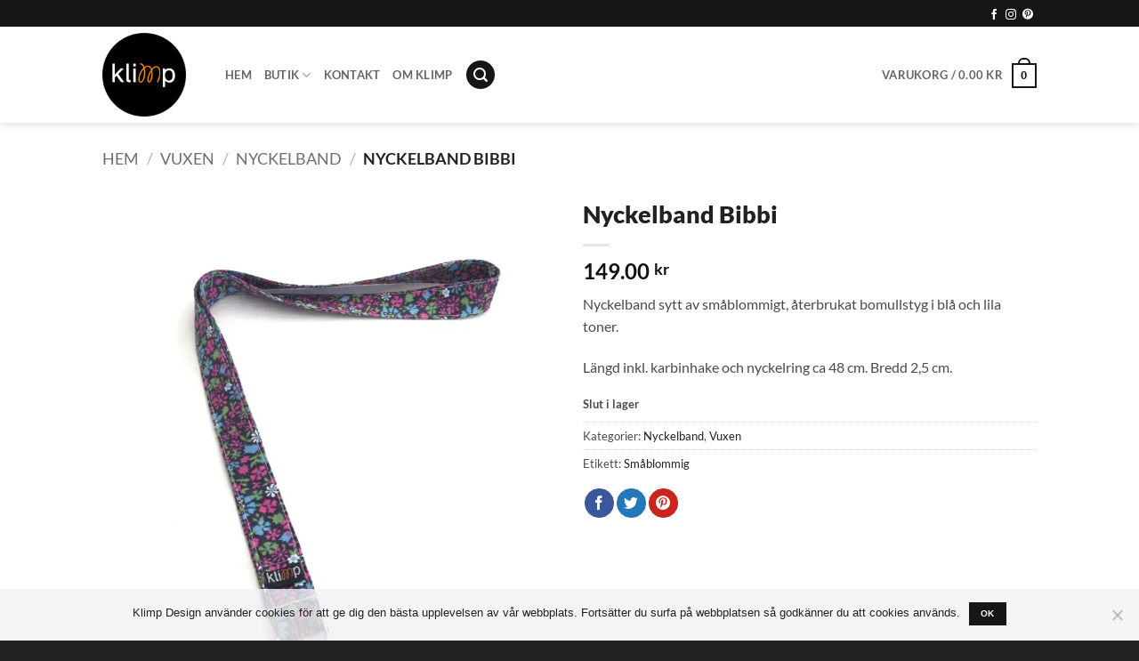

--- FILE ---
content_type: text/html; charset=UTF-8
request_url: https://klimpdesign.se/nyckelband-bibbi/
body_size: 25152
content:
<!DOCTYPE html><html lang="sv-SE" prefix="og: https://ogp.me/ns#" class="loading-site no-js"><head><script data-no-optimize="1">var litespeed_docref=sessionStorage.getItem("litespeed_docref");litespeed_docref&&(Object.defineProperty(document,"referrer",{get:function(){return litespeed_docref}}),sessionStorage.removeItem("litespeed_docref"));</script> <meta charset="UTF-8" /><link rel="profile" href="http://gmpg.org/xfn/11" /><link rel="pingback" href="https://klimpdesign.se/xmlrpc.php" /> <script>(function(html){html.className = html.className.replace(/\bno-js\b/,'js')})(document.documentElement);</script> <style>img:is([sizes="auto" i], [sizes^="auto," i]) { contain-intrinsic-size: 3000px 1500px }</style><meta name="viewport" content="width=device-width, initial-scale=1" /><title>Nyckelband sytt av blommigt vintagetyg - Klimp Design</title><meta name="description" content="Nyckelband sytt av småblommigt, återbrukat bomullstyg i blå och lila toner.Längd inkl. karbinhake och nyckelring ca 48 cm. Bredd 2,5 cm."/><meta name="robots" content="follow, index, max-snippet:-1, max-video-preview:-1, max-image-preview:large"/><link rel="canonical" href="https://klimpdesign.se/nyckelband-bibbi/" /><meta property="og:locale" content="sv_SE" /><meta property="og:type" content="product" /><meta property="og:title" content="Nyckelband sytt av blommigt vintagetyg - Klimp Design" /><meta property="og:description" content="Nyckelband sytt av småblommigt, återbrukat bomullstyg i blå och lila toner.Längd inkl. karbinhake och nyckelring ca 48 cm. Bredd 2,5 cm." /><meta property="og:url" content="https://klimpdesign.se/nyckelband-bibbi/" /><meta property="og:site_name" content="Klimp Design" /><meta property="og:updated_time" content="2022-05-19T11:04:17+02:00" /><meta property="og:image" content="https://i0.wp.com/klimpdesign.se/wp-content/uploads/2019/10/Nyckelband-5.jpg" /><meta property="og:image:secure_url" content="https://i0.wp.com/klimpdesign.se/wp-content/uploads/2019/10/Nyckelband-5.jpg" /><meta property="og:image:width" content="1200" /><meta property="og:image:height" content="1600" /><meta property="og:image:alt" content="Nyckelband Nyckelring Nyckelringsband Nyckelhållare Retro Retrotyg Vintage Vintagetyg Återbruk Miljövänligt" /><meta property="og:image:type" content="image/jpeg" /><meta property="product:brand" content="Klimp Design" /><meta property="product:price:amount" content="149" /><meta property="product:price:currency" content="SEK" /><meta name="twitter:card" content="summary_large_image" /><meta name="twitter:title" content="Nyckelband sytt av blommigt vintagetyg - Klimp Design" /><meta name="twitter:description" content="Nyckelband sytt av småblommigt, återbrukat bomullstyg i blå och lila toner.Längd inkl. karbinhake och nyckelring ca 48 cm. Bredd 2,5 cm." /><meta name="twitter:image" content="https://i0.wp.com/klimpdesign.se/wp-content/uploads/2019/10/Nyckelband-5.jpg" /><meta name="twitter:label1" content="Pris" /><meta name="twitter:data1" content="149.00&nbsp;&#107;&#114;" /><meta name="twitter:label2" content="Tillgänglighet" /><meta name="twitter:data2" content="Slut i lager" /> <script type="application/ld+json" class="rank-math-schema-pro">{"@context":"https://schema.org","@graph":[{"@type":"Place","@id":"https://klimpdesign.se/#place","geo":{"@type":"GeoCoordinates","latitude":"58.855498313521","longitude":" 17.236977842547"},"hasMap":"https://www.google.com/maps/search/?api=1&amp;query=58.855498313521, 17.236977842547","address":{"@type":"PostalAddress","streetAddress":"Skogsv\u00e4gen 15","addressLocality":"Tystberga","postalCode":"61174","addressCountry":"Sweden"}},{"@type":["ClothingStore","Organization"],"@id":"https://klimpdesign.se/#organization","name":"Klimp Design","url":"https://klimpdesign.se","sameAs":["https://www.facebook.com/klimpdesign/"],"email":"info@klimpdesign.se","address":{"@type":"PostalAddress","streetAddress":"Skogsv\u00e4gen 15","addressLocality":"Tystberga","postalCode":"61174","addressCountry":"Sweden"},"logo":{"@type":"ImageObject","@id":"https://klimpdesign.se/#logo","url":"https://klimpdesign.se/wp-content/uploads/2016/02/klimp-logo@2x.png","contentUrl":"https://klimpdesign.se/wp-content/uploads/2016/02/klimp-logo@2x.png","caption":"Klimp Design","inLanguage":"sv-SE","width":"280","height":"280"},"openingHours":["Tuesday,Wednesday,Thursday,Friday,Saturday,Sunday Webbutik alltid \u00f6ppen!"],"location":{"@id":"https://klimpdesign.se/#place"},"image":{"@id":"https://klimpdesign.se/#logo"}},{"@type":"WebSite","@id":"https://klimpdesign.se/#website","url":"https://klimpdesign.se","name":"Klimp Design","publisher":{"@id":"https://klimpdesign.se/#organization"},"inLanguage":"sv-SE"},{"@type":"ImageObject","@id":"https://i0.wp.com/klimpdesign.se/wp-content/uploads/2019/10/Nyckelband-5.jpg?fit=1200%2C1600&amp;strip=all&amp;ssl=1","url":"https://i0.wp.com/klimpdesign.se/wp-content/uploads/2019/10/Nyckelband-5.jpg?fit=1200%2C1600&amp;strip=all&amp;ssl=1","width":"1200","height":"1600","caption":"Nyckelband Nyckelring Nyckelringsband Nyckelh\u00e5llare Retro Retrotyg Vintage Vintagetyg \u00c5terbruk Milj\u00f6v\u00e4nligt","inLanguage":"sv-SE"},{"@type":"BreadcrumbList","@id":"https://klimpdesign.se/nyckelband-bibbi/#breadcrumb","itemListElement":[{"@type":"ListItem","position":"1","item":{"@id":"https://klimpdesign.se","name":"Hem"}},{"@type":"ListItem","position":"2","item":{"@id":"https://klimpdesign.se/vuxen/","name":"Vuxen"}},{"@type":"ListItem","position":"3","item":{"@id":"https://klimpdesign.se/vuxen/nyckelband/","name":"Nyckelband"}},{"@type":"ListItem","position":"4","item":{"@id":"https://klimpdesign.se/nyckelband-bibbi/","name":"Nyckelband Bibbi"}}]},{"@type":"ItemPage","@id":"https://klimpdesign.se/nyckelband-bibbi/#webpage","url":"https://klimpdesign.se/nyckelband-bibbi/","name":"Nyckelband sytt av blommigt vintagetyg - Klimp Design","datePublished":"2019-10-12T21:50:40+02:00","dateModified":"2022-05-19T11:04:17+02:00","isPartOf":{"@id":"https://klimpdesign.se/#website"},"primaryImageOfPage":{"@id":"https://i0.wp.com/klimpdesign.se/wp-content/uploads/2019/10/Nyckelband-5.jpg?fit=1200%2C1600&amp;strip=all&amp;ssl=1"},"inLanguage":"sv-SE","breadcrumb":{"@id":"https://klimpdesign.se/nyckelband-bibbi/#breadcrumb"}},{"@type":"Product","brand":{"@type":"Brand","name":"Klimp Design"},"name":"Nyckelband sytt av blommigt vintagetyg - Klimp Design","description":"Nyckelband sytt av sm\u00e5blommigt, \u00e5terbrukat bomullstyg i bl\u00e5 och lila toner.L\u00e4ngd inkl. karbinhake och nyckelring ca 48 cm. Bredd 2,5 cm.","sku":"4289","category":"Vuxen &gt; Nyckelband","mainEntityOfPage":{"@id":"https://klimpdesign.se/nyckelband-bibbi/#webpage"},"image":[{"@type":"ImageObject","url":"https://klimpdesign.se/wp-content/uploads/2019/10/Nyckelband-5.jpg","height":"1600","width":"1200"},{"@type":"ImageObject","url":"https://klimpdesign.se/wp-content/uploads/2019/10/Nyckelband-6.jpg","height":"1600","width":"1200"}],"offers":{"@type":"Offer","price":"149.00","priceCurrency":"SEK","priceValidUntil":"2027-12-31","availability":"http://schema.org/OutOfStock","itemCondition":"NewCondition","url":"https://klimpdesign.se/nyckelband-bibbi/","seller":{"@type":"Organization","@id":"https://klimpdesign.se/","name":"Klimp Design","url":"https://klimpdesign.se","logo":"https://klimpdesign.se/wp-content/uploads/2016/02/klimp-logo@2x.png"},"priceSpecification":{"price":"149","priceCurrency":"SEK","valueAddedTaxIncluded":"true"}},"mpn":"4289","@id":"https://klimpdesign.se/nyckelband-bibbi/#richSnippet"}]}</script> <link rel='dns-prefetch' href='//www.facebook.com' /><link rel='dns-prefetch' href='//fonts.gstatic.com' /><link rel='dns-prefetch' href='//connect.facebook.net' /><link rel='preconnect' href='//i0.wp.com' /><link rel='preconnect' href='//c0.wp.com' /><link rel='prefetch' href='https://klimpdesign.se/wp-content/themes/flatsome/assets/js/flatsome.js?ver=e2eddd6c228105dac048' /><link rel='prefetch' href='https://klimpdesign.se/wp-content/themes/flatsome/assets/js/chunk.slider.js?ver=3.20.2' /><link rel='prefetch' href='https://klimpdesign.se/wp-content/themes/flatsome/assets/js/chunk.popups.js?ver=3.20.2' /><link rel='prefetch' href='https://klimpdesign.se/wp-content/themes/flatsome/assets/js/chunk.tooltips.js?ver=3.20.2' /><link rel='prefetch' href='https://klimpdesign.se/wp-content/themes/flatsome/assets/js/woocommerce.js?ver=1c9be63d628ff7c3ff4c' /><link rel="alternate" type="application/rss+xml" title="Klimp Design &raquo; Webbflöde" href="https://klimpdesign.se/feed/" /><link rel="alternate" type="application/rss+xml" title="Klimp Design &raquo; Kommentarsflöde" href="https://klimpdesign.se/comments/feed/" /><link rel="alternate" type="application/rss+xml" title="Klimp Design &raquo; Kommentarsflöde för Nyckelband Bibbi" href="https://klimpdesign.se/nyckelband-bibbi/feed/" /><link data-optimized="1" rel='stylesheet' id='cr-frontend-css-css' href='https://klimpdesign.se/wp-content/litespeed/css/f53f2967e18bec36b276c1933bd7987b.css?ver=7987b' type='text/css' media='all' /><link data-optimized="1" rel='stylesheet' id='cookie-notice-front-css' href='https://klimpdesign.se/wp-content/litespeed/css/5e10d9a0093e557c5a0425690cc96e11.css?ver=96e11' type='text/css' media='all' /><link rel='stylesheet' id='photoswipe-css' href='https://c0.wp.com/p/woocommerce/10.2.3/assets/css/photoswipe/photoswipe.min.css' type='text/css' media='all' /><link rel='stylesheet' id='photoswipe-default-skin-css' href='https://c0.wp.com/p/woocommerce/10.2.3/assets/css/photoswipe/default-skin/default-skin.min.css' type='text/css' media='all' /><style id='woocommerce-inline-inline-css' type='text/css'>.woocommerce form .form-row .required { visibility: visible; }</style><link rel='stylesheet' id='brands-styles-css' href='https://c0.wp.com/p/woocommerce/10.2.3/assets/css/brands.css' type='text/css' media='all' /><link data-optimized="1" rel='stylesheet' id='swish-ecommerce-css' href='https://klimpdesign.se/wp-content/litespeed/css/da66099e2f509a136ef0cb2c820ed967.css?ver=ed967' type='text/css' media='all' /><link data-optimized="1" rel='stylesheet' id='flatsome-main-css' href='https://klimpdesign.se/wp-content/litespeed/css/68a7aceaddb8658d71ad8e11db06297c.css?ver=6297c' type='text/css' media='all' /><style id='flatsome-main-inline-css' type='text/css'>@font-face {
				font-family: "fl-icons";
				font-display: block;
				src: url(https://klimpdesign.se/wp-content/themes/flatsome/assets/css/icons/fl-icons.eot?v=3.20.2);
				src:
					url(https://klimpdesign.se/wp-content/themes/flatsome/assets/css/icons/fl-icons.eot#iefix?v=3.20.2) format("embedded-opentype"),
					url(https://klimpdesign.se/wp-content/themes/flatsome/assets/css/icons/fl-icons.woff2?v=3.20.2) format("woff2"),
					url(https://klimpdesign.se/wp-content/themes/flatsome/assets/css/icons/fl-icons.ttf?v=3.20.2) format("truetype"),
					url(https://klimpdesign.se/wp-content/themes/flatsome/assets/css/icons/fl-icons.woff?v=3.20.2) format("woff"),
					url(https://klimpdesign.se/wp-content/themes/flatsome/assets/css/icons/fl-icons.svg?v=3.20.2#fl-icons) format("svg");
			}</style><link data-optimized="1" rel='stylesheet' id='flatsome-shop-css' href='https://klimpdesign.se/wp-content/litespeed/css/6f6e69b052fd8efbb51a37ab6c805ffe.css?ver=05ffe' type='text/css' media='all' /> <script type="text/javascript" src="https://c0.wp.com/c/6.8.3/wp-includes/js/jquery/jquery.min.js" id="jquery-core-js"></script> <script type="text/javascript" src="https://c0.wp.com/p/woocommerce/10.2.3/assets/js/jquery-blockui/jquery.blockUI.min.js" id="jquery-blockui-js" data-wp-strategy="defer"></script> <script type="text/javascript" id="wc-add-to-cart-js-extra">/*  */
var wc_add_to_cart_params = {"ajax_url":"\/wp-admin\/admin-ajax.php","wc_ajax_url":"\/?wc-ajax=%%endpoint%%","i18n_view_cart":"Visa varukorg","cart_url":"https:\/\/klimpdesign.se\/varukorg\/","is_cart":"","cart_redirect_after_add":"no"};
/*  */</script> <script type="text/javascript" src="https://c0.wp.com/p/woocommerce/10.2.3/assets/js/frontend/add-to-cart.min.js" id="wc-add-to-cart-js" defer="defer" data-wp-strategy="defer"></script> <script type="text/javascript" src="https://c0.wp.com/p/woocommerce/10.2.3/assets/js/photoswipe/photoswipe.min.js" id="photoswipe-js" defer="defer" data-wp-strategy="defer"></script> <script type="text/javascript" src="https://c0.wp.com/p/woocommerce/10.2.3/assets/js/photoswipe/photoswipe-ui-default.min.js" id="photoswipe-ui-default-js" defer="defer" data-wp-strategy="defer"></script> <script type="text/javascript" id="wc-single-product-js-extra">/*  */
var wc_single_product_params = {"i18n_required_rating_text":"V\u00e4lj ett betyg","i18n_rating_options":["1 av 5 stj\u00e4rnor","2 av 5 stj\u00e4rnor","3 av 5 stj\u00e4rnor","4 av 5 stj\u00e4rnor","5 av 5 stj\u00e4rnor"],"i18n_product_gallery_trigger_text":"Visa bildgalleri i fullsk\u00e4rm","review_rating_required":"no","flexslider":{"rtl":false,"animation":"slide","smoothHeight":true,"directionNav":false,"controlNav":"thumbnails","slideshow":false,"animationSpeed":500,"animationLoop":false,"allowOneSlide":false},"zoom_enabled":"","zoom_options":[],"photoswipe_enabled":"1","photoswipe_options":{"shareEl":false,"closeOnScroll":false,"history":false,"hideAnimationDuration":0,"showAnimationDuration":0},"flexslider_enabled":""};
/*  */</script> <script type="text/javascript" src="https://c0.wp.com/p/woocommerce/10.2.3/assets/js/frontend/single-product.min.js" id="wc-single-product-js" defer="defer" data-wp-strategy="defer"></script> <script type="text/javascript" src="https://c0.wp.com/p/woocommerce/10.2.3/assets/js/js-cookie/js.cookie.min.js" id="js-cookie-js" data-wp-strategy="defer"></script> <script type="text/javascript" id="waiting-for-swish-callback-js-extra">/*  */
var swish = {"logo":"https:\/\/klimpdesign.se\/wp-content\/plugins\/woo-swish-e-commerce\/assets\/images\/Swish_Logo_Primary_Light-BG_SVG.svg","ajaxurl":"https:\/\/klimpdesign.se\/wp-admin\/admin-ajax.php","nonce":"b31bb30c9a","message":"Starta din Swish app och godk\u00e4nn betalningen"};
/*  */</script> <script type="text/javascript" src="https://klimpdesign.se/wp-content/plugins/woo-swish-e-commerce/assets/javascript/swish.js" id="waiting-for-swish-callback-js"></script> <link rel="https://api.w.org/" href="https://klimpdesign.se/wp-json/" /><link rel="alternate" title="JSON" type="application/json" href="https://klimpdesign.se/wp-json/wp/v2/product/4289" /><link rel="EditURI" type="application/rsd+xml" title="RSD" href="https://klimpdesign.se/xmlrpc.php?rsd" /><meta name="generator" content="WordPress 6.8.3" /><link rel='shortlink' href='https://klimpdesign.se/?p=4289' /><link rel="alternate" title="oEmbed (JSON)" type="application/json+oembed" href="https://klimpdesign.se/wp-json/oembed/1.0/embed?url=https%3A%2F%2Fklimpdesign.se%2Fnyckelband-bibbi%2F" /><link rel="alternate" title="oEmbed (XML)" type="text/xml+oembed" href="https://klimpdesign.se/wp-json/oembed/1.0/embed?url=https%3A%2F%2Fklimpdesign.se%2Fnyckelband-bibbi%2F&#038;format=xml" /><meta property="og:url" content="https://klimpdesign.se/nyckelband-bibbi/" /><meta property="og:site_name" content="Klimp Design" /><meta property="og:type" content="og:product" /><meta property="og:title" content="Nyckelband Bibbi" /><meta property="og:image" content="https://i0.wp.com/klimpdesign.se/wp-content/uploads/2019/10/Nyckelband-5.jpg?fit=1020%2C1360&amp;strip=all&amp;ssl=1" /><meta property="product:price:currency" content="SEK" /><meta property="product:price:amount" content="149" /><meta property="og:description" content="Nyckelband sytt av småblommigt, återbrukat bomullstyg i blå och lila toner.Längd inkl. karbinhake och nyckelring ca 48 cm. Bredd 2,5 cm." /><meta property="og:availability" content="out of stock" /><meta name="google-site-verification" content="9GLEKWE5hZF1lzKorzRflShnEpkx0V4NoNjbufJDN7Q" />
<noscript><style>.woocommerce-product-gallery{ opacity: 1 !important; }</style></noscript> <script  type="text/javascript">!function(f,b,e,v,n,t,s){if(f.fbq)return;n=f.fbq=function(){n.callMethod?
					n.callMethod.apply(n,arguments):n.queue.push(arguments)};if(!f._fbq)f._fbq=n;
					n.push=n;n.loaded=!0;n.version='2.0';n.queue=[];t=b.createElement(e);t.async=!0;
					t.src=v;s=b.getElementsByTagName(e)[0];s.parentNode.insertBefore(t,s)}(window,
					document,'script','https://connect.facebook.net/en_US/fbevents.js');</script>  <script  type="text/javascript">fbq('init', '676047862547131', {}, {
    "agent": "woocommerce_2-10.2.3-3.5.9"
});

				document.addEventListener( 'DOMContentLoaded', function() {
					// Insert placeholder for events injected when a product is added to the cart through AJAX.
					document.body.insertAdjacentHTML( 'beforeend', '<div class=\"wc-facebook-pixel-event-placeholder\"></div>' );
				}, false );</script> <link rel="icon" href="https://i0.wp.com/klimpdesign.se/wp-content/uploads/2016/02/cropped-klimp-ikon.png?fit=32%2C32&#038;strip=all&#038;ssl=1" sizes="32x32" /><link rel="icon" href="https://i0.wp.com/klimpdesign.se/wp-content/uploads/2016/02/cropped-klimp-ikon.png?fit=192%2C192&#038;strip=all&#038;ssl=1" sizes="192x192" /><link rel="apple-touch-icon" href="https://i0.wp.com/klimpdesign.se/wp-content/uploads/2016/02/cropped-klimp-ikon.png?fit=180%2C180&#038;strip=all&#038;ssl=1" /><meta name="msapplication-TileImage" content="https://i0.wp.com/klimpdesign.se/wp-content/uploads/2016/02/cropped-klimp-ikon.png?fit=270%2C270&#038;strip=all&#038;ssl=1" /><style id="custom-css" type="text/css">:root {--primary-color: #161616;--fs-color-primary: #161616;--fs-color-secondary: #eb8501;--fs-color-success: #627D47;--fs-color-alert: #b20000;--fs-color-base: #4a4a4a;--fs-experimental-link-color: #222021;--fs-experimental-link-color-hover: #eb8501;}.tooltipster-base {--tooltip-color: #fff;--tooltip-bg-color: #000;}.off-canvas-right .mfp-content, .off-canvas-left .mfp-content {--drawer-width: 300px;}.off-canvas .mfp-content.off-canvas-cart {--drawer-width: 360px;}.header-main{height: 108px}#logo img{max-height: 108px}#logo{width:108px;}#logo img{padding:7px 0;}#logo a{max-width:108px;}.header-bottom{min-height: 10px}.header-top{min-height: 30px}.transparent .header-main{height: 30px}.transparent #logo img{max-height: 30px}.has-transparent + .page-title:first-of-type,.has-transparent + #main > .page-title,.has-transparent + #main > div > .page-title,.has-transparent + #main .page-header-wrapper:first-of-type .page-title{padding-top: 60px;}.header.show-on-scroll,.stuck .header-main{height:70px!important}.stuck #logo img{max-height: 70px!important}.search-form{ width: 100%;}.header-bg-color {background-color: #ffffff}.header-bottom {background-color: #f1f1f1}.header-main .nav > li > a{line-height: 55px }.stuck .header-main .nav > li > a{line-height: 50px }@media (max-width: 549px) {.header-main{height: 70px}#logo img{max-height: 70px}}.nav-dropdown{border-radius:5px}.nav-dropdown{font-size:101%}h1,h2,h3,h4,h5,h6,.heading-font{color: #222021;}body{font-family: Lato, sans-serif;}body {font-weight: 400;font-style: normal;}.nav > li > a {font-family: Lato, sans-serif;}.mobile-sidebar-levels-2 .nav > li > ul > li > a {font-family: Lato, sans-serif;}.nav > li > a,.mobile-sidebar-levels-2 .nav > li > ul > li > a {font-weight: 700;font-style: normal;}h1,h2,h3,h4,h5,h6,.heading-font, .off-canvas-center .nav-sidebar.nav-vertical > li > a{font-family: Lato, sans-serif;}h1,h2,h3,h4,h5,h6,.heading-font,.banner h1,.banner h2 {font-weight: 900;font-style: normal;}.alt-font{font-family: "Dancing Script", sans-serif;}.alt-font {font-weight: 400!important;font-style: normal!important;}.section-title span{text-transform: none;}.shop-page-title.featured-title .title-bg{ background-image: url(https://klimpdesign.se/wp-content/uploads/2019/10/Nyckelband-5.jpg)!important;}@media screen and (min-width: 550px){.products .box-vertical .box-image{min-width: 180px!important;width: 180px!important;}}.footer-2{background-color: #f7f7f8}.absolute-footer, html{background-color: #222021}.page-title-small + main .product-container > .row{padding-top:0;}.nav-vertical-fly-out > li + li {border-top-width: 1px; border-top-style: solid;}/* Custom CSS *//* CATEGORY DROPDOWN */.read-more-on-click {height:0;overflow:hidden;-webkit-transition: height 0.3s ease-in-out;-moz-transition: height 0.3s ease-in-out;-ms-transition: height 0.3s ease-in-out;-o-transition: height 0.3s ease-in-out;transition: height 0.3s ease-in-out;}.read-more-on-click p:last-of-type {margin-bottom: 0;}body.ux-builder-iframe .read-more-on-click {height:auto;overflow:auto;}/* SEARCH LIGHTBOX */#search-lightbox .ux-search-box {background-color: rgba(0,0,0,0.6) !important;}#search-lightbox .ux-search-box .autocomplete-suggestion {border-bottom:1px solid rgba(255,255,255,0.5);}#search-lightbox .ux-search-box .autocomplete-selected {background-color: rgba(255,255,255,0.2);}.toppbanner-maxheight {max-height:585px;}.woochimp_skin_general button, .woochimp_skin_general button:focus {border:none !important;background-color:#eb8501 !important;font-weight:700 !important;}.woochimp_skin_general .woochimp_shortcode_content {border:none !important;}#footer .row>div:not(.col):not([class^="col-"]) {max-width: 100% !important;width:auto !important;}#footer .row {justify-content:space-between;}#footer .woochimp_skin_general {margin:0;}#footer #woochimp_registration_form_widget > table > tbody > tr > td {border-bottom:none !important;}#footer #woochimp_widget_subscription_submit {color:#fff;background-color:#eb8501;font-weight:700;}.widget-title {color:#222021;}#shop-sidebar .product-categories {text-transform:uppercase;}#shop-sidebar .product-categories * {border-left:0;}#shop-sidebar .product-categories a {color:#777}.section-title span {font-size:140%;}#top-bar .social-icons {margin-top:3px;}.label-new.menu-item > a:after{content:"Ny";}.label-hot.menu-item > a:after{content:"Het";}.label-sale.menu-item > a:after{content:"Rea";}.label-popular.menu-item > a:after{content:"Populär";}</style><style id="kirki-inline-styles">/* latin-ext */
@font-face {
  font-family: 'Lato';
  font-style: normal;
  font-weight: 400;
  font-display: swap;
  src: url(https://klimpdesign.se/wp-content/fonts/lato/S6uyw4BMUTPHjxAwXjeu.woff2) format('woff2');
  unicode-range: U+0100-02BA, U+02BD-02C5, U+02C7-02CC, U+02CE-02D7, U+02DD-02FF, U+0304, U+0308, U+0329, U+1D00-1DBF, U+1E00-1E9F, U+1EF2-1EFF, U+2020, U+20A0-20AB, U+20AD-20C0, U+2113, U+2C60-2C7F, U+A720-A7FF;
}
/* latin */
@font-face {
  font-family: 'Lato';
  font-style: normal;
  font-weight: 400;
  font-display: swap;
  src: url(https://klimpdesign.se/wp-content/fonts/lato/S6uyw4BMUTPHjx4wXg.woff2) format('woff2');
  unicode-range: U+0000-00FF, U+0131, U+0152-0153, U+02BB-02BC, U+02C6, U+02DA, U+02DC, U+0304, U+0308, U+0329, U+2000-206F, U+20AC, U+2122, U+2191, U+2193, U+2212, U+2215, U+FEFF, U+FFFD;
}
/* latin-ext */
@font-face {
  font-family: 'Lato';
  font-style: normal;
  font-weight: 700;
  font-display: swap;
  src: url(https://klimpdesign.se/wp-content/fonts/lato/S6u9w4BMUTPHh6UVSwaPGR_p.woff2) format('woff2');
  unicode-range: U+0100-02BA, U+02BD-02C5, U+02C7-02CC, U+02CE-02D7, U+02DD-02FF, U+0304, U+0308, U+0329, U+1D00-1DBF, U+1E00-1E9F, U+1EF2-1EFF, U+2020, U+20A0-20AB, U+20AD-20C0, U+2113, U+2C60-2C7F, U+A720-A7FF;
}
/* latin */
@font-face {
  font-family: 'Lato';
  font-style: normal;
  font-weight: 700;
  font-display: swap;
  src: url(https://klimpdesign.se/wp-content/fonts/lato/S6u9w4BMUTPHh6UVSwiPGQ.woff2) format('woff2');
  unicode-range: U+0000-00FF, U+0131, U+0152-0153, U+02BB-02BC, U+02C6, U+02DA, U+02DC, U+0304, U+0308, U+0329, U+2000-206F, U+20AC, U+2122, U+2191, U+2193, U+2212, U+2215, U+FEFF, U+FFFD;
}
/* latin-ext */
@font-face {
  font-family: 'Lato';
  font-style: normal;
  font-weight: 900;
  font-display: swap;
  src: url(https://klimpdesign.se/wp-content/fonts/lato/S6u9w4BMUTPHh50XSwaPGR_p.woff2) format('woff2');
  unicode-range: U+0100-02BA, U+02BD-02C5, U+02C7-02CC, U+02CE-02D7, U+02DD-02FF, U+0304, U+0308, U+0329, U+1D00-1DBF, U+1E00-1E9F, U+1EF2-1EFF, U+2020, U+20A0-20AB, U+20AD-20C0, U+2113, U+2C60-2C7F, U+A720-A7FF;
}
/* latin */
@font-face {
  font-family: 'Lato';
  font-style: normal;
  font-weight: 900;
  font-display: swap;
  src: url(https://klimpdesign.se/wp-content/fonts/lato/S6u9w4BMUTPHh50XSwiPGQ.woff2) format('woff2');
  unicode-range: U+0000-00FF, U+0131, U+0152-0153, U+02BB-02BC, U+02C6, U+02DA, U+02DC, U+0304, U+0308, U+0329, U+2000-206F, U+20AC, U+2122, U+2191, U+2193, U+2212, U+2215, U+FEFF, U+FFFD;
}/* vietnamese */
@font-face {
  font-family: 'Dancing Script';
  font-style: normal;
  font-weight: 400;
  font-display: swap;
  src: url(https://klimpdesign.se/wp-content/fonts/dancing-script/If2cXTr6YS-zF4S-kcSWSVi_sxjsohD9F50Ruu7BMSo3Rep8ltA.woff2) format('woff2');
  unicode-range: U+0102-0103, U+0110-0111, U+0128-0129, U+0168-0169, U+01A0-01A1, U+01AF-01B0, U+0300-0301, U+0303-0304, U+0308-0309, U+0323, U+0329, U+1EA0-1EF9, U+20AB;
}
/* latin-ext */
@font-face {
  font-family: 'Dancing Script';
  font-style: normal;
  font-weight: 400;
  font-display: swap;
  src: url(https://klimpdesign.se/wp-content/fonts/dancing-script/If2cXTr6YS-zF4S-kcSWSVi_sxjsohD9F50Ruu7BMSo3ROp8ltA.woff2) format('woff2');
  unicode-range: U+0100-02BA, U+02BD-02C5, U+02C7-02CC, U+02CE-02D7, U+02DD-02FF, U+0304, U+0308, U+0329, U+1D00-1DBF, U+1E00-1E9F, U+1EF2-1EFF, U+2020, U+20A0-20AB, U+20AD-20C0, U+2113, U+2C60-2C7F, U+A720-A7FF;
}
/* latin */
@font-face {
  font-family: 'Dancing Script';
  font-style: normal;
  font-weight: 400;
  font-display: swap;
  src: url(https://klimpdesign.se/wp-content/fonts/dancing-script/If2cXTr6YS-zF4S-kcSWSVi_sxjsohD9F50Ruu7BMSo3Sup8.woff2) format('woff2');
  unicode-range: U+0000-00FF, U+0131, U+0152-0153, U+02BB-02BC, U+02C6, U+02DA, U+02DC, U+0304, U+0308, U+0329, U+2000-206F, U+20AC, U+2122, U+2191, U+2193, U+2212, U+2215, U+FEFF, U+FFFD;
}</style></head><body class="wp-singular product-template-default single single-product postid-4289 wp-theme-flatsome wp-child-theme-flatsome-child theme-flatsome cookies-not-set woocommerce woocommerce-page woocommerce-no-js full-width header-shadow lightbox nav-dropdown-has-arrow nav-dropdown-has-shadow nav-dropdown-has-border"><a class="skip-link screen-reader-text" href="#main">Skip to content</a><div id="wrapper"><header id="header" class="header "><div class="header-wrapper"><div id="top-bar" class="header-top hide-for-sticky nav-dark"><div class="flex-row container"><div class="flex-col hide-for-medium flex-left"><ul class="nav nav-left medium-nav-center nav-small  nav-divided"></ul></div><div class="flex-col hide-for-medium flex-center"><ul class="nav nav-center nav-small  nav-divided"></ul></div><div class="flex-col hide-for-medium flex-right"><ul class="nav top-bar-nav nav-right nav-small  nav-divided"><li class="html header-social-icons ml-0"><div class="social-icons follow-icons" ><a href="https://www.facebook.com/klimpdesign" target="_blank" data-label="Facebook" class="icon plain tooltip facebook" title="Follow on Facebook" aria-label="Follow on Facebook" rel="noopener nofollow"><i class="icon-facebook" aria-hidden="true"></i></a><a href="https://www.instagram.com/klimpdesign/" target="_blank" data-label="Instagram" class="icon plain tooltip instagram" title="Follow on Instagram" aria-label="Follow on Instagram" rel="noopener nofollow"><i class="icon-instagram" aria-hidden="true"></i></a><a href="https://www.pinterest.se/klimpdesign/" data-label="Pinterest" target="_blank" class="icon plain tooltip pinterest" title="Follow on Pinterest" aria-label="Follow on Pinterest" rel="noopener nofollow"><i class="icon-pinterest" aria-hidden="true"></i></a></div></li></ul></div><div class="flex-col show-for-medium flex-grow"><ul class="nav nav-center nav-small mobile-nav  nav-divided"></ul></div></div></div><div id="masthead" class="header-main hide-for-sticky"><div class="header-inner flex-row container logo-left medium-logo-center" role="navigation"><div id="logo" class="flex-col logo"><a href="https://klimpdesign.se/" title="Klimp Design - Unika barnkläder &amp; snygga accessoarer i återbrukade retrotyger" rel="home">
<img width="140" height="140" src="https://i0.wp.com/klimpdesign.se/wp-content/uploads/2016/02/klimp-logo.png?fit=140%2C140&#038;strip=all&#038;ssl=1" class="header_logo header-logo" alt="Klimp Design"/><img  width="140" height="140" src="https://i0.wp.com/klimpdesign.se/wp-content/uploads/2016/02/klimp-logo.png?fit=140%2C140&#038;strip=all&#038;ssl=1" class="header-logo-dark" alt="Klimp Design"/></a></div><div class="flex-col show-for-medium flex-left"><ul class="mobile-nav nav nav-left "><li class="header-search header-search-lightbox has-icon"><div class="header-button">		<a href="#search-lightbox" class="icon primary button circle is-small" aria-label="Sök" data-open="#search-lightbox" data-focus="input.search-field" role="button" aria-expanded="false" aria-haspopup="dialog" aria-controls="search-lightbox" data-flatsome-role-button><i class="icon-search" aria-hidden="true" style="font-size:16px;"></i></a></div><div id="search-lightbox" class="mfp-hide dark text-center"><div class="searchform-wrapper ux-search-box relative is-large"><form role="search" method="get" class="searchform" action="https://klimpdesign.se/"><div class="flex-row relative"><div class="flex-col flex-grow">
<label class="screen-reader-text" for="woocommerce-product-search-field-0">Sök efter:</label>
<input type="search" id="woocommerce-product-search-field-0" class="search-field mb-0" placeholder="Sök..." value="" name="s" />
<input type="hidden" name="post_type" value="product" /></div><div class="flex-col">
<button type="submit" value="Sök" class="ux-search-submit submit-button secondary button  icon mb-0" aria-label="Submit">
<i class="icon-search" aria-hidden="true"></i>			</button></div></div><div class="live-search-results text-left z-top"></div></form></div></div></li><li class="nav-icon has-icon">
<a href="#" class="is-small" data-open="#main-menu" data-pos="left" data-bg="main-menu-overlay" role="button" aria-label="Menu" aria-controls="main-menu" aria-expanded="false" aria-haspopup="dialog" data-flatsome-role-button>
<i class="icon-menu" aria-hidden="true"></i>					</a></li></ul></div><div class="flex-col hide-for-medium flex-left
flex-grow"><ul class="header-nav header-nav-main nav nav-left  nav-uppercase" ><li id="menu-item-105" class="menu-item menu-item-type-post_type menu-item-object-page menu-item-home menu-item-105 menu-item-design-default"><a href="https://klimpdesign.se/" class="nav-top-link">Hem</a></li><li id="menu-item-106" class="menu-item menu-item-type-post_type menu-item-object-page menu-item-has-children current_page_parent menu-item-106 menu-item-design-default has-dropdown"><a href="https://klimpdesign.se/butik/" class="nav-top-link" aria-expanded="false" aria-haspopup="menu">Butik<i class="icon-angle-down" aria-hidden="true"></i></a><ul class="sub-menu nav-dropdown nav-dropdown-simple dropdown-uppercase"><li id="menu-item-110" class="menu-item menu-item-type-taxonomy menu-item-object-product_cat menu-item-has-children menu-item-110 nav-dropdown-col"><a href="https://klimpdesign.se/barnklader/">Barn</a><ul class="sub-menu nav-column nav-dropdown-simple dropdown-uppercase"><li id="menu-item-11757" class="menu-item menu-item-type-taxonomy menu-item-object-product_cat menu-item-11757"><a href="https://klimpdesign.se/barnklader/haklappar/">Haklappar</a></li><li id="menu-item-1266" class="menu-item menu-item-type-taxonomy menu-item-object-product_cat menu-item-1266"><a href="https://klimpdesign.se/barnklader/barnmossor/">Mössor</a></li><li id="menu-item-111" class="menu-item menu-item-type-taxonomy menu-item-object-product_cat menu-item-111"><a href="https://klimpdesign.se/barnklader/byxor/">Byxor</a></li><li id="menu-item-8840" class="menu-item menu-item-type-taxonomy menu-item-object-product_cat menu-item-8840"><a href="https://klimpdesign.se/barnklader/vastar/">Västar</a></li><li id="menu-item-112" class="menu-item menu-item-type-taxonomy menu-item-object-product_cat menu-item-112"><a href="https://klimpdesign.se/barnklader/klanningar/">Klänningar</a></li><li id="menu-item-6588" class="menu-item menu-item-type-taxonomy menu-item-object-product_cat menu-item-6588"><a href="https://klimpdesign.se/barnklader/forkladen/">Förkläden</a></li><li id="menu-item-709" class="menu-item menu-item-type-taxonomy menu-item-object-product_cat menu-item-709"><a href="https://klimpdesign.se/barnklader/solhattar/">Solhattar</a></li></ul></li><li id="menu-item-1519" class="menu-item menu-item-type-taxonomy menu-item-object-product_cat current-product-ancestor current-menu-parent current-product-parent menu-item-has-children menu-item-1519 active nav-dropdown-col"><a href="https://klimpdesign.se/vuxen/">Vuxen</a><ul class="sub-menu nav-column nav-dropdown-simple dropdown-uppercase"><li id="menu-item-9949" class="menu-item menu-item-type-taxonomy menu-item-object-product_cat menu-item-9949"><a href="https://klimpdesign.se/vuxen/forkladen-vuxen/">Förkläden</a></li><li id="menu-item-1520" class="menu-item menu-item-type-taxonomy menu-item-object-product_cat menu-item-1520"><a href="https://klimpdesign.se/vuxen/mossor-vuxen/">Mössor</a></li><li id="menu-item-1521" class="menu-item menu-item-type-taxonomy menu-item-object-product_cat menu-item-1521"><a href="https://klimpdesign.se/vuxen/necessarer/">Necessärer</a></li><li id="menu-item-11758" class="menu-item menu-item-type-taxonomy menu-item-object-product_cat menu-item-11758"><a href="https://klimpdesign.se/vuxen/borsar/">Börsar</a></li><li id="menu-item-1941" class="menu-item menu-item-type-taxonomy menu-item-object-product_cat current-product-ancestor current-menu-parent current-product-parent menu-item-1941 active"><a href="https://klimpdesign.se/vuxen/nyckelband/">Nyckelband</a></li><li id="menu-item-6029" class="menu-item menu-item-type-taxonomy menu-item-object-product_cat menu-item-6029"><a href="https://klimpdesign.se/vuxen/solhattar-vuxen/">Solhattar</a></li><li id="menu-item-4067" class="menu-item menu-item-type-taxonomy menu-item-object-product_cat menu-item-4067"><a href="https://klimpdesign.se/vuxen/harsnoddar/">Hårsnoddar</a></li></ul></li><li id="menu-item-118" class="menu-item menu-item-type-taxonomy menu-item-object-product_cat menu-item-has-children menu-item-118 nav-dropdown-col"><a href="https://klimpdesign.se/tillbehor/">Tillbehör</a><ul class="sub-menu nav-column nav-dropdown-simple dropdown-uppercase"><li id="menu-item-11186" class="menu-item menu-item-type-taxonomy menu-item-object-product_cat menu-item-11186"><a href="https://klimpdesign.se/tillbehor/vetekuddar/">Vetekuddar</a></li><li id="menu-item-10894" class="menu-item menu-item-type-taxonomy menu-item-object-product_cat menu-item-10894"><a href="https://klimpdesign.se/tillbehor/vimplar/">Vimplar</a></li><li id="menu-item-114" class="menu-item menu-item-type-taxonomy menu-item-object-product_cat menu-item-114"><a href="https://klimpdesign.se/tillbehor/babynest/">Babynest</a></li><li id="menu-item-5731" class="menu-item menu-item-type-taxonomy menu-item-object-product_cat menu-item-5731"><a href="https://klimpdesign.se/tillbehor/sovormar/">Sovormar</a></li><li id="menu-item-5459" class="menu-item menu-item-type-taxonomy menu-item-object-product_cat menu-item-5459"><a href="https://klimpdesign.se/tillbehor/sangpasar/">Sångpåsar</a></li><li id="menu-item-587" class="menu-item menu-item-type-taxonomy menu-item-object-product_cat menu-item-587"><a href="https://klimpdesign.se/tillbehor/kuddfodral/">Kuddfodral</a></li></ul></li></ul></li><li id="menu-item-109" class="menu-item menu-item-type-post_type menu-item-object-page menu-item-109 menu-item-design-default"><a href="https://klimpdesign.se/kontakt/" class="nav-top-link">Kontakt</a></li><li id="menu-item-3029" class="menu-item menu-item-type-post_type menu-item-object-page menu-item-3029 menu-item-design-default"><a href="https://klimpdesign.se/om-klimp/" class="nav-top-link">Om Klimp</a></li><li class="header-search header-search-lightbox has-icon"><div class="header-button">		<a href="#search-lightbox" class="icon primary button circle is-small" aria-label="Sök" data-open="#search-lightbox" data-focus="input.search-field" role="button" aria-expanded="false" aria-haspopup="dialog" aria-controls="search-lightbox" data-flatsome-role-button><i class="icon-search" aria-hidden="true" style="font-size:16px;"></i></a></div><div id="search-lightbox" class="mfp-hide dark text-center"><div class="searchform-wrapper ux-search-box relative is-large"><form role="search" method="get" class="searchform" action="https://klimpdesign.se/"><div class="flex-row relative"><div class="flex-col flex-grow">
<label class="screen-reader-text" for="woocommerce-product-search-field-1">Sök efter:</label>
<input type="search" id="woocommerce-product-search-field-1" class="search-field mb-0" placeholder="Sök..." value="" name="s" />
<input type="hidden" name="post_type" value="product" /></div><div class="flex-col">
<button type="submit" value="Sök" class="ux-search-submit submit-button secondary button  icon mb-0" aria-label="Submit">
<i class="icon-search" aria-hidden="true"></i>			</button></div></div><div class="live-search-results text-left z-top"></div></form></div></div></li></ul></div><div class="flex-col hide-for-medium flex-right"><ul class="header-nav header-nav-main nav nav-right  nav-uppercase"><li class="cart-item has-icon has-dropdown"><a href="https://klimpdesign.se/varukorg/" class="header-cart-link nav-top-link is-small" title="Varukorg" aria-label="Visa varukorg" aria-expanded="false" aria-haspopup="true" role="button" data-flatsome-role-button><span class="header-cart-title">
Varukorg   /      <span class="cart-price"><span class="woocommerce-Price-amount amount"><bdi>0.00&nbsp;<span class="woocommerce-Price-currencySymbol">&#107;&#114;</span></bdi></span></span>
</span><span class="cart-icon image-icon">
<strong>0</strong>
</span>
</a><ul class="nav-dropdown nav-dropdown-simple dropdown-uppercase"><li class="html widget_shopping_cart"><div class="widget_shopping_cart_content"><div class="ux-mini-cart-empty flex flex-row-col text-center pt pb"><div class="ux-mini-cart-empty-icon">
<svg aria-hidden="true" xmlns="http://www.w3.org/2000/svg" viewBox="0 0 17 19" style="opacity:.1;height:80px;">
<path d="M8.5 0C6.7 0 5.3 1.2 5.3 2.7v2H2.1c-.3 0-.6.3-.7.7L0 18.2c0 .4.2.8.6.8h15.7c.4 0 .7-.3.7-.7v-.1L15.6 5.4c0-.3-.3-.6-.7-.6h-3.2v-2c0-1.6-1.4-2.8-3.2-2.8zM6.7 2.7c0-.8.8-1.4 1.8-1.4s1.8.6 1.8 1.4v2H6.7v-2zm7.5 3.4 1.3 11.5h-14L2.8 6.1h2.5v1.4c0 .4.3.7.7.7.4 0 .7-.3.7-.7V6.1h3.5v1.4c0 .4.3.7.7.7s.7-.3.7-.7V6.1h2.6z" fill-rule="evenodd" clip-rule="evenodd" fill="currentColor"></path>
</svg></div><p class="woocommerce-mini-cart__empty-message empty">Inga produkter i varukorgen.</p><p class="return-to-shop">
<a class="button primary wc-backward" href="https://klimpdesign.se/butik/">
Gå tillbaka till butiken				</a></p></div></div></li></ul></li></ul></div><div class="flex-col show-for-medium flex-right"><ul class="mobile-nav nav nav-right "><li class="cart-item has-icon"><a href="https://klimpdesign.se/varukorg/" class="header-cart-link nav-top-link is-small off-canvas-toggle" title="Varukorg" aria-label="Visa varukorg" aria-expanded="false" aria-haspopup="dialog" role="button" data-open="#cart-popup" data-class="off-canvas-cart" data-pos="right" aria-controls="cart-popup" data-flatsome-role-button><span class="cart-icon image-icon">
<strong>0</strong>
</span>
</a><div id="cart-popup" class="mfp-hide"><div class="cart-popup-inner inner-padding cart-popup-inner--sticky"><div class="cart-popup-title text-center">
<span class="heading-font uppercase">Varukorg</span><div class="is-divider"></div></div><div class="widget_shopping_cart"><div class="widget_shopping_cart_content"><div class="ux-mini-cart-empty flex flex-row-col text-center pt pb"><div class="ux-mini-cart-empty-icon">
<svg aria-hidden="true" xmlns="http://www.w3.org/2000/svg" viewBox="0 0 17 19" style="opacity:.1;height:80px;">
<path d="M8.5 0C6.7 0 5.3 1.2 5.3 2.7v2H2.1c-.3 0-.6.3-.7.7L0 18.2c0 .4.2.8.6.8h15.7c.4 0 .7-.3.7-.7v-.1L15.6 5.4c0-.3-.3-.6-.7-.6h-3.2v-2c0-1.6-1.4-2.8-3.2-2.8zM6.7 2.7c0-.8.8-1.4 1.8-1.4s1.8.6 1.8 1.4v2H6.7v-2zm7.5 3.4 1.3 11.5h-14L2.8 6.1h2.5v1.4c0 .4.3.7.7.7.4 0 .7-.3.7-.7V6.1h3.5v1.4c0 .4.3.7.7.7s.7-.3.7-.7V6.1h2.6z" fill-rule="evenodd" clip-rule="evenodd" fill="currentColor"></path>
</svg></div><p class="woocommerce-mini-cart__empty-message empty">Inga produkter i varukorgen.</p><p class="return-to-shop">
<a class="button primary wc-backward" href="https://klimpdesign.se/butik/">
Gå tillbaka till butiken				</a></p></div></div></div><div class="payment-icons inline-block" role="group" aria-label="Payment icons"><div class="payment-icon"><svg aria-hidden="true" version="1.1" xmlns="http://www.w3.org/2000/svg" xmlns:xlink="http://www.w3.org/1999/xlink"  viewBox="0 0 64 32">
<path d="M10.781 7.688c-0.251-1.283-1.219-1.688-2.344-1.688h-8.376l-0.061 0.405c5.749 1.469 10.469 4.595 12.595 10.501l-1.813-9.219zM13.125 19.688l-0.531-2.781c-1.096-2.907-3.752-5.594-6.752-6.813l4.219 15.939h5.469l8.157-20.032h-5.501l-5.062 13.688zM27.72 26.061l3.248-20.061h-5.187l-3.251 20.061h5.189zM41.875 5.656c-5.125 0-8.717 2.72-8.749 6.624-0.032 2.877 2.563 4.469 4.531 5.439 2.032 0.968 2.688 1.624 2.688 2.499 0 1.344-1.624 1.939-3.093 1.939-2.093 0-3.219-0.251-4.875-1.032l-0.688-0.344-0.719 4.499c1.219 0.563 3.437 1.064 5.781 1.064 5.437 0.032 8.97-2.688 9.032-6.843 0-2.282-1.405-4-4.376-5.439-1.811-0.904-2.904-1.563-2.904-2.499 0-0.843 0.936-1.72 2.968-1.72 1.688-0.029 2.936 0.314 3.875 0.752l0.469 0.248 0.717-4.344c-1.032-0.406-2.656-0.844-4.656-0.844zM55.813 6c-1.251 0-2.189 0.376-2.72 1.688l-7.688 18.374h5.437c0.877-2.467 1.096-3 1.096-3 0.592 0 5.875 0 6.624 0 0 0 0.157 0.688 0.624 3h4.813l-4.187-20.061h-4zM53.405 18.938c0 0 0.437-1.157 2.064-5.594-0.032 0.032 0.437-1.157 0.688-1.907l0.374 1.72c0.968 4.781 1.189 5.781 1.189 5.781-0.813 0-3.283 0-4.315 0z"></path>
</svg>
<span class="screen-reader-text">Visa</span></div><div class="payment-icon"><svg aria-hidden="true" viewBox="0 0 64 32" xmlns="http://www.w3.org/2000/svg">
<path d="M18.4306 31.9299V29.8062C18.4306 28.9938 17.9382 28.4618 17.0929 28.4618C16.6703 28.4618 16.2107 28.6021 15.8948 29.0639C15.6486 28.6763 15.2957 28.4618 14.7663 28.4618C14.4135 28.4618 14.0606 28.5691 13.7816 28.9567V28.532H13.043V31.9299H13.7816V30.0536C13.7816 29.4515 14.0975 29.167 14.5899 29.167C15.0823 29.167 15.3285 29.4845 15.3285 30.0536V31.9299H16.0671V30.0536C16.0671 29.4515 16.42 29.167 16.8754 29.167C17.3678 29.167 17.614 29.4845 17.614 30.0536V31.9299H18.4306ZM29.3863 28.532H28.1882V27.5051H27.4496V28.532H26.7808V29.2041H27.4496V30.7629C27.4496 31.5423 27.7655 32 28.6108 32C28.9268 32 29.2797 31.8928 29.5259 31.7526L29.3125 31.1134C29.0991 31.2536 28.8529 31.2907 28.6765 31.2907C28.3236 31.2907 28.1841 31.0763 28.1841 30.7258V29.2041H29.3822V28.532H29.3863ZM35.6562 28.4577C35.2335 28.4577 34.9504 28.6722 34.774 28.9526V28.5278H34.0354V31.9258H34.774V30.0124C34.774 29.4474 35.0202 29.1258 35.4797 29.1258C35.6192 29.1258 35.7957 29.1629 35.9393 29.1959L36.1527 28.4866C36.0049 28.4577 35.7957 28.4577 35.6562 28.4577ZM26.1817 28.8124C25.8288 28.5649 25.3364 28.4577 24.8071 28.4577C23.9618 28.4577 23.3997 28.8825 23.3997 29.5546C23.3997 30.1196 23.8223 30.4412 24.5609 30.5443L24.9138 30.5814C25.2995 30.6515 25.5128 30.7588 25.5128 30.9361C25.5128 31.1835 25.2297 31.3608 24.7373 31.3608C24.2449 31.3608 23.8551 31.1835 23.6089 31.0062L23.256 31.5711C23.6417 31.8557 24.1711 31.9959 24.7004 31.9959C25.6852 31.9959 26.2514 31.534 26.2514 30.899C26.2514 30.2969 25.7919 29.9794 25.0902 29.8722L24.7373 29.835C24.4214 29.7979 24.1752 29.7278 24.1752 29.5175C24.1752 29.2701 24.4214 29.1299 24.8112 29.1299C25.2338 29.1299 25.6565 29.3072 25.8698 29.4144L26.1817 28.8124ZM45.8323 28.4577C45.4097 28.4577 45.1265 28.6722 44.9501 28.9526V28.5278H44.2115V31.9258H44.9501V30.0124C44.9501 29.4474 45.1963 29.1258 45.6559 29.1258C45.7954 29.1258 45.9718 29.1629 46.1154 29.1959L46.3288 28.4948C46.1852 28.4577 45.9759 28.4577 45.8323 28.4577ZM36.3948 30.2309C36.3948 31.2577 37.1005 32 38.192 32C38.6844 32 39.0373 31.8928 39.3901 31.6124L39.0373 31.0103C38.7541 31.2247 38.4751 31.3278 38.1551 31.3278C37.556 31.3278 37.1333 30.9031 37.1333 30.2309C37.1333 29.5917 37.556 29.167 38.1551 29.134C38.471 29.134 38.7541 29.2412 39.0373 29.4515L39.3901 28.8495C39.0373 28.5649 38.6844 28.4618 38.192 28.4618C37.1005 28.4577 36.3948 29.2041 36.3948 30.2309ZM43.2267 30.2309V28.532H42.4881V28.9567C42.2419 28.6392 41.889 28.4618 41.4295 28.4618C40.4775 28.4618 39.7389 29.2041 39.7389 30.2309C39.7389 31.2577 40.4775 32 41.4295 32C41.9219 32 42.2748 31.8227 42.4881 31.5051V31.9299H43.2267V30.2309ZM40.5144 30.2309C40.5144 29.6289 40.9002 29.134 41.5362 29.134C42.1352 29.134 42.5579 29.5959 42.5579 30.2309C42.5579 30.833 42.1352 31.3278 41.5362 31.3278C40.9043 31.2907 40.5144 30.8289 40.5144 30.2309ZM31.676 28.4577C30.6912 28.4577 29.9854 29.167 29.9854 30.2268C29.9854 31.2907 30.6912 31.9959 31.7129 31.9959C32.2053 31.9959 32.6977 31.8557 33.0875 31.534L32.7346 31.0021C32.4515 31.2165 32.0986 31.3567 31.7498 31.3567C31.2903 31.3567 30.8348 31.1423 30.7281 30.5443H33.227C33.227 30.4371 33.227 30.367 33.227 30.2598C33.2598 29.167 32.6238 28.4577 31.676 28.4577ZM31.676 29.0969C32.1355 29.0969 32.4515 29.3814 32.5213 29.9093H30.7609C30.8307 29.4515 31.1467 29.0969 31.676 29.0969ZM50.0259 30.2309V27.1876H49.2873V28.9567C49.0411 28.6392 48.6882 28.4618 48.2286 28.4618C47.2767 28.4618 46.5381 29.2041 46.5381 30.2309C46.5381 31.2577 47.2767 32 48.2286 32C48.721 32 49.0739 31.8227 49.2873 31.5051V31.9299H50.0259V30.2309ZM47.3136 30.2309C47.3136 29.6289 47.6993 29.134 48.3353 29.134C48.9344 29.134 49.357 29.5959 49.357 30.2309C49.357 30.833 48.9344 31.3278 48.3353 31.3278C47.6993 31.2907 47.3136 30.8289 47.3136 30.2309ZM22.5872 30.2309V28.532H21.8486V28.9567C21.6024 28.6392 21.2495 28.4618 20.79 28.4618C19.838 28.4618 19.0994 29.2041 19.0994 30.2309C19.0994 31.2577 19.838 32 20.79 32C21.2824 32 21.6352 31.8227 21.8486 31.5051V31.9299H22.5872V30.2309ZM19.8421 30.2309C19.8421 29.6289 20.2278 29.134 20.8638 29.134C21.4629 29.134 21.8855 29.5959 21.8855 30.2309C21.8855 30.833 21.4629 31.3278 20.8638 31.3278C20.2278 31.2907 19.8421 30.8289 19.8421 30.2309Z"/>
<path d="M26.6745 12.7423C26.6745 8.67216 28.5785 5.05979 31.5 2.72577C29.3499 1.0268 26.6376 0 23.6791 0C16.6707 0 11 5.69897 11 12.7423C11 19.7856 16.6707 25.4845 23.6791 25.4845C26.6376 25.4845 29.3499 24.4577 31.5 22.7588C28.5744 20.4577 26.6745 16.8124 26.6745 12.7423Z"/>
<path d="M31.5 2.72577C34.4215 5.05979 36.3255 8.67216 36.3255 12.7423C36.3255 16.8124 34.4585 20.4206 31.5 22.7588L25.9355 22.7588V2.72577L31.5 2.72577Z" fill-opacity="0.6"/>
<path d="M52 12.7423C52 19.7856 46.3293 25.4845 39.3209 25.4845C36.3624 25.4845 33.6501 24.4577 31.5 22.7588C34.4585 20.4206 36.3255 16.8124 36.3255 12.7423C36.3255 8.67216 34.4215 5.05979 31.5 2.72577C33.646 1.0268 36.3583 0 39.3168 0C46.3293 0 52 5.73608 52 12.7423Z" fill-opacity="0.4"/>
</svg>
<span class="screen-reader-text">MasterCard</span></div><div class="payment-icon"><svg aria-hidden="true" viewBox="0 0 64 32" xmlns="http://www.w3.org/2000/svg">
<path d="M20.2814 19.2354L20.4767 18.9418C20.7238 18.5985 21.0023 18.5663 21.4108 18.7784C21.8034 18.9903 22.4252 19.3496 23.2757 19.3496C23.9968 19.3496 24.4375 19.0221 24.4375 18.4985C24.4375 17.1402 20.2963 17.6486 20.2963 14.7844C20.2963 13.1484 21.7378 12.2801 23.4894 12.2801C24.5994 12.2801 25.3713 12.6396 25.8123 12.8856C26.1878 13.0816 26.239 13.4255 26.0592 13.8016L25.8955 14.0974C25.6988 14.491 25.3895 14.5392 24.9795 14.3589C24.618 14.1958 24.077 13.95 23.3927 13.95C22.671 13.95 22.2631 14.2442 22.2631 14.7671C22.2631 16.1428 26.4024 15.602 26.4024 18.4517C26.4024 19.9232 25.1567 21.0196 23.2292 21.0196C21.8832 21.0196 20.9535 20.5133 20.4421 20.1681C20.0706 19.9563 20.0348 19.5974 20.2814 19.2354Z"/>
<path d="M27.134 13.2462C27.0037 12.7881 27.2328 12.4794 27.7067 12.4794H28.4924C28.9024 12.4794 29.1492 12.675 29.2294 13.0827L30.5711 17.9598C30.6682 18.402 30.7344 18.8458 30.7344 18.8458H30.7681C30.7681 18.8458 30.834 18.402 30.9477 17.9598L32.356 13.0827C32.4378 12.6905 32.6981 12.4939 33.1098 12.4939H33.7309C34.1382 12.4939 34.3829 12.6905 34.483 13.0827L35.873 17.9598C36.0043 18.402 36.0565 18.8458 36.0565 18.8458H36.0865C36.0865 18.8458 36.1501 18.402 36.267 17.9598L37.5945 13.0827C37.6914 12.675 37.9364 12.4794 38.345 12.4794H39.099C39.5879 12.4794 39.8004 12.7881 39.6704 13.2462L37.5277 20.2523C37.4125 20.6461 37.152 20.8259 36.7601 20.8259H35.6611C35.2526 20.8259 34.9891 20.6286 34.8916 20.2342L33.6321 16.0631C33.501 15.6212 33.4353 15.164 33.4353 15.164H33.4036C33.4036 15.164 33.3217 15.6212 33.1917 16.0631L31.9322 20.2342C31.8309 20.6286 31.5865 20.8259 31.1757 20.8259H30.0472C29.6539 20.8259 29.4099 20.6461 29.2961 20.2523L27.134 13.2462Z"/>
<path d="M40.8461 13.1672C40.8461 12.7234 41.0776 12.4794 41.5178 12.4794H42.2401C42.6804 12.4794 42.9082 12.7234 42.9082 13.1672V20.1373C42.9082 20.5973 42.6804 20.8259 42.2401 20.8259H41.5178C41.0776 20.8259 40.8461 20.5973 40.8461 20.1373V13.1672Z"/>
<path d="M44.2902 19.2354L44.4891 18.9418C44.7322 18.5985 45.0139 18.5663 45.4212 18.7784C45.813 18.9903 46.4354 19.3496 47.2866 19.3496C48.0058 19.3496 48.4479 19.0221 48.4479 18.4985C48.4479 17.1402 44.3086 17.6486 44.3086 14.7844C44.3086 13.1484 45.7481 12.2801 47.5001 12.2801C48.6125 12.2801 49.3844 12.6396 49.8224 12.8856C50.1995 13.0816 50.2491 13.4255 50.0666 13.8016L49.9041 14.0974C49.7099 14.491 49.3984 14.5392 48.9881 14.3589C48.6265 14.1958 48.0898 13.95 47.401 13.95C46.6806 13.95 46.2721 14.2442 46.2721 14.7671C46.2721 16.1428 50.4114 15.602 50.4114 18.4517C50.4114 19.9232 49.1684 21.0196 47.2365 21.0196C45.8952 21.0196 44.9598 20.5133 44.4555 20.1681C44.0797 19.9563 44.0446 19.5974 44.2902 19.2354Z"/>
<path d="M51.6056 9.87737C51.6056 9.43574 51.8519 9.19175 52.2944 9.19175H52.9952C53.4556 9.19175 53.6841 9.43574 53.6841 9.87737V13.2509C53.6841 13.6586 53.6333 13.9528 53.6333 13.9528H53.6675C54.0777 13.1539 55.1243 12.268 56.5634 12.268C58.4136 12.268 59.4768 13.2329 59.4768 15.4418V20.1241C59.4768 20.5841 59.23 20.8127 58.7896 20.8127H58.0858C57.6264 20.8127 57.399 20.5841 57.399 20.1241V15.8685C57.399 14.8557 57.138 14.1649 56.09 14.1649C54.6338 14.1649 53.6841 15.3463 53.6841 16.9333V20.1241C53.6841 20.5841 53.4556 20.8127 52.9952 20.8127H52.2944C51.8519 20.8127 51.6056 20.5841 51.6056 20.1241V9.87737Z"/>
<path d="M61.7324 9.49063C62.725 9.49063 63.5119 10.295 63.5119 11.3008C63.5119 12.3076 62.725 13.1098 61.7324 13.1098C60.7607 13.1098 59.9741 12.3076 59.9741 11.3008C59.9741 10.295 60.7607 9.49063 61.7324 9.49063ZM61.7324 12.7732C62.5361 12.7732 63.1504 12.1284 63.1504 11.3008C63.1504 10.4721 62.5361 9.82826 61.7324 9.82826C60.9438 9.82826 60.3342 10.4721 60.3342 11.3008C60.3342 12.1284 60.9438 12.7732 61.7324 12.7732ZM61.1285 10.5219C61.1285 10.4138 61.1824 10.3585 61.2919 10.3585H61.8518C62.2034 10.3585 62.4369 10.5816 62.4369 10.9282C62.4369 11.2158 62.2481 11.3847 62.0942 11.4241V11.4337C62.0942 11.4337 62.1152 11.4553 62.1589 11.5378L62.4172 12.0398C62.4767 12.1529 62.4421 12.2264 62.3279 12.2264H62.2671C62.173 12.2264 62.1152 12.1922 62.075 12.1091L61.7879 11.5031H61.4801V12.0688C61.4801 12.1729 61.4303 12.2264 61.3268 12.2264H61.2818C61.1767 12.2264 61.1285 12.1729 61.1285 12.0688V10.5219ZM61.7769 11.2457C61.966 11.2457 62.0792 11.1277 62.0792 10.9282C62.0792 10.7357 61.966 10.6261 61.7821 10.6261H61.4801V11.2457H61.7769Z"/>
<path d="M3.86745 21.4412C1.78284 19.8046 0.644808 17.1018 1.13719 14.3093C1.84899 10.2725 5.6985 7.57703 9.73531 8.28883C10.1451 8.36109 10.541 8.46567 10.921 8.59949C7.56091 8.04703 4.37316 10.3002 3.78027 13.6626C3.40951 15.7653 4.14068 17.8074 5.55895 19.1965L3.86745 21.4412Z"/>
<path d="M13.5515 9.81471C15.4855 11.6267 16.3836 14.4185 15.6498 17.1574C14.5888 21.1168 10.5191 23.4665 6.55964 22.4056C6.15773 22.2979 5.77242 22.1592 5.40557 21.9928C8.7047 22.836 12.0767 20.8692 12.9604 17.5713C13.513 15.5089 12.9626 13.4109 11.6708 11.9034L13.5515 9.81471Z"/>
</svg>
<span class="screen-reader-text">Swish (SE)</span></div><div class="payment-icon"><svg aria-hidden="true" version="1.1" xmlns="http://www.w3.org/2000/svg" xmlns:xlink="http://www.w3.org/1999/xlink"  viewBox="0 0 64 32">
<path d="M35.255 12.078h-2.396c-0.229 0-0.444 0.114-0.572 0.303l-3.306 4.868-1.4-4.678c-0.088-0.292-0.358-0.493-0.663-0.493h-2.355c-0.284 0-0.485 0.28-0.393 0.548l2.638 7.745-2.481 3.501c-0.195 0.275 0.002 0.655 0.339 0.655h2.394c0.227 0 0.439-0.111 0.569-0.297l7.968-11.501c0.191-0.275-0.006-0.652-0.341-0.652zM19.237 16.718c-0.23 1.362-1.311 2.276-2.691 2.276-0.691 0-1.245-0.223-1.601-0.644-0.353-0.417-0.485-1.012-0.374-1.674 0.214-1.35 1.313-2.294 2.671-2.294 0.677 0 1.227 0.225 1.589 0.65 0.365 0.428 0.509 1.027 0.404 1.686zM22.559 12.078h-2.384c-0.204 0-0.378 0.148-0.41 0.351l-0.104 0.666-0.166-0.241c-0.517-0.749-1.667-1-2.817-1-2.634 0-4.883 1.996-5.321 4.796-0.228 1.396 0.095 2.731 0.888 3.662 0.727 0.856 1.765 1.212 3.002 1.212 2.123 0 3.3-1.363 3.3-1.363l-0.106 0.662c-0.040 0.252 0.155 0.479 0.41 0.479h2.147c0.341 0 0.63-0.247 0.684-0.584l1.289-8.161c0.040-0.251-0.155-0.479-0.41-0.479zM8.254 12.135c-0.272 1.787-1.636 1.787-2.957 1.787h-0.751l0.527-3.336c0.031-0.202 0.205-0.35 0.41-0.35h0.345c0.899 0 1.747 0 2.185 0.511 0.262 0.307 0.341 0.761 0.242 1.388zM7.68 7.473h-4.979c-0.341 0-0.63 0.248-0.684 0.584l-2.013 12.765c-0.040 0.252 0.155 0.479 0.41 0.479h2.378c0.34 0 0.63-0.248 0.683-0.584l0.543-3.444c0.053-0.337 0.343-0.584 0.683-0.584h1.575c3.279 0 5.172-1.587 5.666-4.732 0.223-1.375 0.009-2.456-0.635-3.212-0.707-0.832-1.962-1.272-3.628-1.272zM60.876 7.823l-2.043 12.998c-0.040 0.252 0.155 0.479 0.41 0.479h2.055c0.34 0 0.63-0.248 0.683-0.584l2.015-12.765c0.040-0.252-0.155-0.479-0.41-0.479h-2.299c-0.205 0.001-0.379 0.148-0.41 0.351zM54.744 16.718c-0.23 1.362-1.311 2.276-2.691 2.276-0.691 0-1.245-0.223-1.601-0.644-0.353-0.417-0.485-1.012-0.374-1.674 0.214-1.35 1.313-2.294 2.671-2.294 0.677 0 1.227 0.225 1.589 0.65 0.365 0.428 0.509 1.027 0.404 1.686zM58.066 12.078h-2.384c-0.204 0-0.378 0.148-0.41 0.351l-0.104 0.666-0.167-0.241c-0.516-0.749-1.667-1-2.816-1-2.634 0-4.883 1.996-5.321 4.796-0.228 1.396 0.095 2.731 0.888 3.662 0.727 0.856 1.765 1.212 3.002 1.212 2.123 0 3.3-1.363 3.3-1.363l-0.106 0.662c-0.040 0.252 0.155 0.479 0.41 0.479h2.147c0.341 0 0.63-0.247 0.684-0.584l1.289-8.161c0.040-0.252-0.156-0.479-0.41-0.479zM43.761 12.135c-0.272 1.787-1.636 1.787-2.957 1.787h-0.751l0.527-3.336c0.031-0.202 0.205-0.35 0.41-0.35h0.345c0.899 0 1.747 0 2.185 0.511 0.261 0.307 0.34 0.761 0.241 1.388zM43.187 7.473h-4.979c-0.341 0-0.63 0.248-0.684 0.584l-2.013 12.765c-0.040 0.252 0.156 0.479 0.41 0.479h2.554c0.238 0 0.441-0.173 0.478-0.408l0.572-3.619c0.053-0.337 0.343-0.584 0.683-0.584h1.575c3.279 0 5.172-1.587 5.666-4.732 0.223-1.375 0.009-2.456-0.635-3.212-0.707-0.832-1.962-1.272-3.627-1.272z"></path>
</svg>
<span class="screen-reader-text">PayPal</span></div></div></div></div></li></ul></div></div></div><div class="header-bg-container fill"><div class="header-bg-image fill"></div><div class="header-bg-color fill"></div></div></div></header><div class="page-title shop-page-title product-page-title"><div class="page-title-inner flex-row medium-flex-wrap container"><div class="flex-col flex-grow medium-text-center"><div class="is-large"><nav class="rank-math-breadcrumb breadcrumbs uppercase"><p><a href="https://klimpdesign.se">Hem</a><span class="separator"> / </span><a href="https://klimpdesign.se/vuxen/">Vuxen</a><span class="separator"> / </span><a href="https://klimpdesign.se/vuxen/nyckelband/">Nyckelband</a><span class="separator"> / </span><span class="last">Nyckelband Bibbi</span></p></nav></div></div><div class="flex-col medium-text-center"></div></div></div><main id="main" class=""><div class="shop-container"><div class="container"><div class="woocommerce-notices-wrapper"></div></div><div id="product-4289" class="product type-product post-4289 status-publish first outofstock product_cat-nyckelband product_cat-vuxen product_tag-smablommig has-post-thumbnail taxable shipping-taxable purchasable product-type-simple"><div class="product-container"><div class="product-main"><div class="row content-row mb-0"><div class="product-gallery col large-6"><div class="product-images relative mb-half has-hover woocommerce-product-gallery woocommerce-product-gallery--with-images woocommerce-product-gallery--columns-4 images" data-columns="4"><div class="badge-container is-larger absolute left top z-1"></div><div class="image-tools absolute top show-on-hover right z-3"></div><div class="woocommerce-product-gallery__wrapper product-gallery-slider slider slider-nav-small mb-half"
data-flickity-options='{
"cellAlign": "center",
"wrapAround": true,
"autoPlay": false,
"prevNextButtons":true,
"adaptiveHeight": true,
"imagesLoaded": true,
"lazyLoad": 1,
"dragThreshold" : 15,
"pageDots": false,
"rightToLeft": false       }'><div data-thumb="https://i0.wp.com/klimpdesign.se/wp-content/uploads/2019/10/Nyckelband-5.jpg?resize=100%2C100&#038;strip=all&#038;ssl=1" data-thumb-alt="Nyckelband Nyckelring Nyckelringsband Nyckelhållare Retro Retrotyg Vintage Vintagetyg Återbruk Miljövänligt" data-thumb-srcset="https://i0.wp.com/klimpdesign.se/wp-content/uploads/2019/10/Nyckelband-5.jpg?resize=340%2C340&amp;strip=all&amp;ssl=1 340w, https://i0.wp.com/klimpdesign.se/wp-content/uploads/2019/10/Nyckelband-5.jpg?resize=100%2C100&amp;strip=all&amp;ssl=1 100w, https://i0.wp.com/klimpdesign.se/wp-content/uploads/2019/10/Nyckelband-5.jpg?zoom=2&amp;resize=100%2C100&amp;strip=all&amp;ssl=1 200w"  data-thumb-sizes="(max-width: 100px) 100vw, 100px" class="woocommerce-product-gallery__image slide first"><a href="https://i0.wp.com/klimpdesign.se/wp-content/uploads/2019/10/Nyckelband-5.jpg?fit=1200%2C1600&#038;strip=all&#038;ssl=1"><img width="510" height="680" src="https://i0.wp.com/klimpdesign.se/wp-content/uploads/2019/10/Nyckelband-5.jpg?fit=510%2C680&amp;strip=all&amp;ssl=1" class="wp-post-image ux-skip-lazy" alt="Nyckelband Nyckelring Nyckelringsband Nyckelhållare Retro Retrotyg Vintage Vintagetyg Återbruk Miljövänligt" data-caption="" data-src="https://i0.wp.com/klimpdesign.se/wp-content/uploads/2019/10/Nyckelband-5.jpg?fit=1200%2C1600&#038;strip=all&#038;ssl=1" data-large_image="https://i0.wp.com/klimpdesign.se/wp-content/uploads/2019/10/Nyckelband-5.jpg?fit=1200%2C1600&#038;strip=all&#038;ssl=1" data-large_image_width="1200" data-large_image_height="1600" decoding="async" fetchpriority="high" srcset="https://i0.wp.com/klimpdesign.se/wp-content/uploads/2019/10/Nyckelband-5.jpg?w=1200&amp;strip=all&amp;ssl=1 1200w, https://i0.wp.com/klimpdesign.se/wp-content/uploads/2019/10/Nyckelband-5.jpg?resize=600%2C800&amp;strip=all&amp;ssl=1 600w, https://i0.wp.com/klimpdesign.se/wp-content/uploads/2019/10/Nyckelband-5.jpg?resize=510%2C680&amp;strip=all&amp;ssl=1 510w" sizes="(max-width: 510px) 100vw, 510px" title="Nyckelband Bibbi 1"></a></div><div data-thumb="https://i0.wp.com/klimpdesign.se/wp-content/uploads/2019/10/Nyckelband-6.jpg?resize=100%2C100&#038;strip=all&#038;ssl=1" data-thumb-alt="Nyckelband Nyckelring Nyckelringsband Nyckelhållare Retro Retrotyg Vintage Vintagetyg Återbruk Miljövänligt" data-thumb-srcset="https://i0.wp.com/klimpdesign.se/wp-content/uploads/2019/10/Nyckelband-6.jpg?resize=340%2C340&amp;strip=all&amp;ssl=1 340w, https://i0.wp.com/klimpdesign.se/wp-content/uploads/2019/10/Nyckelband-6.jpg?resize=100%2C100&amp;strip=all&amp;ssl=1 100w, https://i0.wp.com/klimpdesign.se/wp-content/uploads/2019/10/Nyckelband-6.jpg?zoom=2&amp;resize=100%2C100&amp;strip=all&amp;ssl=1 200w"  data-thumb-sizes="(max-width: 100px) 100vw, 100px" class="woocommerce-product-gallery__image slide"><a href="https://i0.wp.com/klimpdesign.se/wp-content/uploads/2019/10/Nyckelband-6.jpg?fit=1200%2C1600&#038;strip=all&#038;ssl=1"><img width="510" height="680" src="https://i0.wp.com/klimpdesign.se/wp-content/uploads/2019/10/Nyckelband-6.jpg?fit=510%2C680&amp;strip=all&amp;ssl=1" class="" alt="Nyckelband Nyckelring Nyckelringsband Nyckelhållare Retro Retrotyg Vintage Vintagetyg Återbruk Miljövänligt" data-caption="" data-src="https://i0.wp.com/klimpdesign.se/wp-content/uploads/2019/10/Nyckelband-6.jpg?fit=1200%2C1600&#038;strip=all&#038;ssl=1" data-large_image="https://i0.wp.com/klimpdesign.se/wp-content/uploads/2019/10/Nyckelband-6.jpg?fit=1200%2C1600&#038;strip=all&#038;ssl=1" data-large_image_width="1200" data-large_image_height="1600" decoding="async" srcset="https://i0.wp.com/klimpdesign.se/wp-content/uploads/2019/10/Nyckelband-6.jpg?w=1200&amp;strip=all&amp;ssl=1 1200w, https://i0.wp.com/klimpdesign.se/wp-content/uploads/2019/10/Nyckelband-6.jpg?resize=600%2C800&amp;strip=all&amp;ssl=1 600w, https://i0.wp.com/klimpdesign.se/wp-content/uploads/2019/10/Nyckelband-6.jpg?resize=510%2C680&amp;strip=all&amp;ssl=1 510w" sizes="(max-width: 510px) 100vw, 510px" title="Nyckelband Bibbi 2"></a></div></div><div class="image-tools absolute bottom left z-3">
<a role="button" href="#product-zoom" class="zoom-button button is-outline circle icon tooltip hide-for-small" title="Zooma" aria-label="Zooma" data-flatsome-role-button><i class="icon-expand" aria-hidden="true"></i></a></div></div><div class="product-thumbnails thumbnails slider-no-arrows slider row row-small row-slider slider-nav-small small-columns-4"
data-flickity-options='{
"cellAlign": "left",
"wrapAround": false,
"autoPlay": false,
"prevNextButtons": true,
"asNavFor": ".product-gallery-slider",
"percentPosition": true,
"imagesLoaded": true,
"pageDots": false,
"rightToLeft": false,
"contain": true
}'><div class="col is-nav-selected first">
<a>
<img src="https://i0.wp.com/klimpdesign.se/wp-content/uploads/2019/10/Nyckelband-5.jpg?resize=180%2C216&strip=all&ssl=1" alt="Nyckelband Nyckelring Nyckelringsband Nyckelhållare Retro Retrotyg Vintage Vintagetyg Återbruk Miljövänligt" width="180" height="216" class="attachment-woocommerce_thumbnail" />				</a></div><div class="col"><a><img src="https://i0.wp.com/klimpdesign.se/wp-content/uploads/2019/10/Nyckelband-6.jpg?resize=180%2C216&amp;strip=all&amp;ssl=1" alt="Nyckelband Nyckelring Nyckelringsband Nyckelhållare Retro Retrotyg Vintage Vintagetyg Återbruk Miljövänligt" width="180" height="216" class="attachment-woocommerce_thumbnail" title="Nyckelband Bibbi 3"></a></div></div></div><div class="product-info summary col-fit col entry-summary product-summary form-flat"><h1 class="product-title product_title entry-title">
Nyckelband Bibbi</h1><div class="is-divider small"></div><div class="price-wrapper"><p class="price product-page-price price-not-in-stock">
<span class="woocommerce-Price-amount amount"><bdi>149.00&nbsp;<span class="woocommerce-Price-currencySymbol">&#107;&#114;</span></bdi></span></p></div><div class="product-short-description"><p>Nyckelband sytt av småblommigt, återbrukat bomullstyg i blå och lila toner.</p><p>Längd inkl. karbinhake och nyckelring ca 48 cm. Bredd 2,5 cm.</p></div><p class="stock out-of-stock">Slut i lager</p><div class="product_meta">
<span class="posted_in">Kategorier: <a href="https://klimpdesign.se/vuxen/nyckelband/" rel="tag">Nyckelband</a>, <a href="https://klimpdesign.se/vuxen/" rel="tag">Vuxen</a></span>
<span class="tagged_as">Etikett: <a href="https://klimpdesign.se/produkt-tagg/smablommig/" rel="tag">Småblommig</a></span></div><div class="social-icons share-icons share-row relative icon-style-fill" ><a href="whatsapp://send?text=Nyckelband%20Bibbi - https://klimpdesign.se/nyckelband-bibbi/" data-action="share/whatsapp/share" class="icon primary button circle tooltip whatsapp show-for-medium" title="Share on WhatsApp" aria-label="Share on WhatsApp"><i class="icon-whatsapp" aria-hidden="true"></i></a><a href="https://www.facebook.com/sharer.php?u=https://klimpdesign.se/nyckelband-bibbi/" data-label="Facebook" onclick="window.open(this.href,this.title,'width=500,height=500,top=300px,left=300px'); return false;" target="_blank" class="icon primary button circle tooltip facebook" title="Dela på Facebook" aria-label="Dela på Facebook" rel="noopener nofollow"><i class="icon-facebook" aria-hidden="true"></i></a><a href="https://twitter.com/share?url=https://klimpdesign.se/nyckelband-bibbi/" onclick="window.open(this.href,this.title,'width=500,height=500,top=300px,left=300px'); return false;" target="_blank" class="icon primary button circle tooltip twitter" title="Dela på Twitter" aria-label="Dela på Twitter" rel="noopener nofollow"><i class="icon-twitter" aria-hidden="true"></i></a><a href="https://pinterest.com/pin/create/button?url=https://klimpdesign.se/nyckelband-bibbi/&media=https://i0.wp.com/klimpdesign.se/wp-content/uploads/2019/10/Nyckelband-5.jpg?fit=1020%2C1360&strip=all&ssl=1&description=Nyckelband%20Bibbi" onclick="window.open(this.href,this.title,'width=500,height=500,top=300px,left=300px'); return false;" target="_blank" class="icon primary button circle tooltip pinterest" title="Pinna på Pinterest" aria-label="Pinna på Pinterest" rel="noopener nofollow"><i class="icon-pinterest" aria-hidden="true"></i></a></div></div><div id="product-sidebar" class="mfp-hide"><div class="sidebar-inner"><aside id="woocommerce_product_categories-3" class="widget woocommerce widget_product_categories"><span class="widget-title shop-sidebar">Kategorier</span><div class="is-divider small"></div><ul class="product-categories"><li class="cat-item cat-item-317"><a href="https://klimpdesign.se/rea/">REA!</a></li><li class="cat-item cat-item-344"><a href="https://klimpdesign.se/jul/">JUL</a></li><li class="cat-item cat-item-6 cat-parent"><a href="https://klimpdesign.se/barnklader/">Barn</a><ul class='children'><li class="cat-item cat-item-346"><a href="https://klimpdesign.se/barnklader/haklappar/">Haklappar</a></li><li class="cat-item cat-item-286"><a href="https://klimpdesign.se/barnklader/forkladen/">Förkläden</a></li><li class="cat-item cat-item-311 cat-parent"><a href="https://klimpdesign.se/barnklader/vastar/">Västar</a><ul class='children'><li class="cat-item cat-item-312"><a href="https://klimpdesign.se/barnklader/vastar/storlek-68-80/">Storlek 68/80</a></li><li class="cat-item cat-item-313"><a href="https://klimpdesign.se/barnklader/vastar/storlek-80-92/">Storlek 80/92</a></li><li class="cat-item cat-item-314"><a href="https://klimpdesign.se/barnklader/vastar/storlek-92-104/">Storlek 92/104</a></li></ul></li><li class="cat-item cat-item-109 cat-parent"><a href="https://klimpdesign.se/barnklader/barnmossor/">Mössor</a><ul class='children'><li class="cat-item cat-item-162"><a href="https://klimpdesign.se/barnklader/barnmossor/babymossor-storlek-4042/">Storlek 40/42</a></li><li class="cat-item cat-item-161"><a href="https://klimpdesign.se/barnklader/barnmossor/storlek-4446-mossor/">Storlek 44/46</a></li><li class="cat-item cat-item-123"><a href="https://klimpdesign.se/barnklader/barnmossor/storlek-4850-mossor/">Storlek 48/50</a></li><li class="cat-item cat-item-124"><a href="https://klimpdesign.se/barnklader/barnmossor/storlek-5254-mossor/">Storlek 52/54</a></li></ul></li><li class="cat-item cat-item-69 cat-parent"><a href="https://klimpdesign.se/barnklader/solhattar/">Solhattar</a><ul class='children'><li class="cat-item cat-item-76"><a href="https://klimpdesign.se/barnklader/solhattar/storlek-4042/">Storlek 40/42</a></li><li class="cat-item cat-item-77"><a href="https://klimpdesign.se/barnklader/solhattar/storlek-4446/">Storlek 44/46</a></li><li class="cat-item cat-item-70"><a href="https://klimpdesign.se/barnklader/solhattar/storlek-4850/">Storlek 48/50</a></li><li class="cat-item cat-item-80"><a href="https://klimpdesign.se/barnklader/solhattar/storlek-5254/">Storlek 52/54</a></li></ul></li><li class="cat-item cat-item-9 cat-parent"><a href="https://klimpdesign.se/barnklader/byxor/">Byxor</a><ul class='children'><li class="cat-item cat-item-27"><a href="https://klimpdesign.se/barnklader/byxor/storlek-4456/">Storlek 44/56</a></li><li class="cat-item cat-item-14"><a href="https://klimpdesign.se/barnklader/byxor/storlek-5668/">Storlek 56/68</a></li><li class="cat-item cat-item-15"><a href="https://klimpdesign.se/barnklader/byxor/storlek-6880/">Storlek 68/80</a></li><li class="cat-item cat-item-26"><a href="https://klimpdesign.se/barnklader/byxor/storlek-8092/">Storlek 80/92</a></li><li class="cat-item cat-item-16"><a href="https://klimpdesign.se/barnklader/byxor/storlek-92104/">Storlek 92/104</a></li><li class="cat-item cat-item-62"><a href="https://klimpdesign.se/barnklader/byxor/storlek-104116/">Storlek 104/116</a></li></ul></li><li class="cat-item cat-item-10 cat-parent"><a href="https://klimpdesign.se/barnklader/klanningar/">Klänningar</a><ul class='children'><li class="cat-item cat-item-203"><a href="https://klimpdesign.se/barnklader/klanningar/storlek-74-80/">Storlek 74/80</a></li><li class="cat-item cat-item-12"><a href="https://klimpdesign.se/barnklader/klanningar/storlek-8692/">Storlek 86/92</a></li><li class="cat-item cat-item-13"><a href="https://klimpdesign.se/barnklader/klanningar/storlek-98104/">Storlek 98/104</a></li><li class="cat-item cat-item-61"><a href="https://klimpdesign.se/barnklader/klanningar/storlek-110116/">Storlek 110/116</a></li><li class="cat-item cat-item-204"><a href="https://klimpdesign.se/barnklader/klanningar/storlek-122-128/">Storlek 122/128</a></li></ul></li></ul></li><li class="cat-item cat-item-121 cat-parent current-cat-parent"><a href="https://klimpdesign.se/vuxen/">Vuxen</a><ul class='children'><li class="cat-item cat-item-345"><a href="https://klimpdesign.se/vuxen/borsar/">Börsar</a></li><li class="cat-item cat-item-321"><a href="https://klimpdesign.se/vuxen/forkladen-vuxen/">Förkläden</a></li><li class="cat-item cat-item-256"><a href="https://klimpdesign.se/vuxen/solhattar-vuxen/">Solhattar</a></li><li class="cat-item cat-item-187"><a href="https://klimpdesign.se/vuxen/harsnoddar/">Hårsnoddar</a></li><li class="cat-item cat-item-133 current-cat"><a href="https://klimpdesign.se/vuxen/nyckelband/">Nyckelband</a></li><li class="cat-item cat-item-122"><a href="https://klimpdesign.se/vuxen/mossor-vuxen/">Mössor</a></li><li class="cat-item cat-item-11"><a href="https://klimpdesign.se/vuxen/necessarer/">Necessärer</a></li></ul></li><li class="cat-item cat-item-25 cat-parent"><a href="https://klimpdesign.se/tillbehor/">Tillbehör</a><ul class='children'><li class="cat-item cat-item-337"><a href="https://klimpdesign.se/tillbehor/vimplar/">Vimplar</a></li><li class="cat-item cat-item-339 cat-parent"><a href="https://klimpdesign.se/tillbehor/vetekuddar/">Vetekuddar</a><ul class='children'><li class="cat-item cat-item-342"><a href="https://klimpdesign.se/tillbehor/vetekuddar/hjarta/">Hjärta</a></li><li class="cat-item cat-item-343"><a href="https://klimpdesign.se/tillbehor/vetekuddar/kvadrat/">Kvadrat</a></li></ul></li><li class="cat-item cat-item-223"><a href="https://klimpdesign.se/tillbehor/sangpasar/">Sångpåsar</a></li><li class="cat-item cat-item-242"><a href="https://klimpdesign.se/tillbehor/sovormar/">Sovormar</a></li><li class="cat-item cat-item-56"><a href="https://klimpdesign.se/tillbehor/kuddfodral/">Kuddfodral</a></li><li class="cat-item cat-item-7"><a href="https://klimpdesign.se/tillbehor/babynest/">Babynest</a></li></ul></li></ul></aside></div></div></div></div><div class="product-footer"><div class="container"><div class="product-page-sections"><div class="product-section"><div class="row"><div class="large-2 col pb-0 mb-0"><h5 class="uppercase mt">Recensioner (0)</h5></div><div class="large-10 col pb-0 mb-0"><div class="panel entry-content"><div id="reviews" class="cr-reviews-ajax-reviews"><div id="comments" class="cr-reviews-ajax-comments" data-nonce="fd41667957" data-page="1"><h2 class="woocommerce-Reviews-title">
Recensioner</h2><p class="woocommerce-noreviews">There are no reviews yet</p></div><div class="cr-ajax-reviews-review-form"><div id="review_form_wrapper"><div id="review_form" class="cr-single-product-review"><div class="cr-review-form-wrap"><div class="cr-review-form-nav"><div class="cr-nav-left">
<svg width="28" height="28" viewBox="0 0 28 28" fill="none" xmlns="http://www.w3.org/2000/svg">
<path d="M16.9607 19.2506L11.0396 13.3295L16.9607 7.40833" stroke="#0E252C" stroke-miterlimit="10"/>
</svg>
<span>
Lägg till en recension			</span></div><div class="cr-nav-right">
<svg width="28" height="28" viewBox="0 0 28 28" fill="none" xmlns="http://www.w3.org/2000/svg">
<path d="M8.61914 8.62009L19.381 19.3799M8.61914 19.3799L19.381 8.62009" stroke="#0E252C" stroke-miterlimit="10" stroke-linejoin="round"/>
</svg></div></div><div class="cr-review-form-not-logged-in">
<span>
Currently, we are not accepting new reviews			</span></div></div></div></div></div><div class="clear"></div></div></div></div></div></div></div><div class="related related-products-wrapper product-section"><h3 class="product-section-title container-width product-section-title-related pt-half pb-half uppercase">
Relaterade produkter</h3><div class="row large-columns-4 medium-columns-3 small-columns-2 row-small slider row-slider slider-nav-reveal slider-nav-push"  data-flickity-options='{&quot;imagesLoaded&quot;: true, &quot;groupCells&quot;: &quot;100%&quot;, &quot;dragThreshold&quot; : 5, &quot;cellAlign&quot;: &quot;left&quot;,&quot;wrapAround&quot;: true,&quot;prevNextButtons&quot;: true,&quot;percentPosition&quot;: true,&quot;pageDots&quot;: false, &quot;rightToLeft&quot;: false, &quot;autoPlay&quot; : false}' ></div></div></div></div></div></div></div></main><footer id="footer" class="footer-wrapper"><div class="footer-widgets footer footer-2 "><div class="row large-columns-3 mb-0"><div id="text-2" class="col pb-0 widget widget_text"><span class="widget-title">Klimp Design</span><div class="is-divider small"></div><div class="textwidget"><p><em>&#8221;Hållbart och färgglatt för stora och små!&#8221;</em></p><p>Hos mig hittar du barnkläder, accessoarer och klimatsmarta produkter för hemmet. Allt sytt med en stor kärlek till retrotygers mönster och färg och med fokus på återbruk. <a href="http://klimpdesign.se/om-klimp/">Läs mer →</a><br /><div class="is-divider divider clearfix" ></div><br /><div class="social-icons follow-icons" ><a href="https://www.facebook.com/klimpdesign/" target="_blank" data-label="Facebook" class="icon button circle is-outline tooltip facebook" title="Follow on Facebook" aria-label="Follow on Facebook" rel="noopener nofollow"><i class="icon-facebook" aria-hidden="true"></i></a><a href="https://www.instagram.com/klimpdesign/" target="_blank" data-label="Instagram" class="icon button circle is-outline tooltip instagram" title="Follow on Instagram" aria-label="Follow on Instagram" rel="noopener nofollow"><i class="icon-instagram" aria-hidden="true"></i></a><a href="mailto:info@klimpdesign.se" data-label="E-mail" target="_blank" class="icon button circle is-outline tooltip email" title="Skicka ett mail till oss" aria-label="Skicka ett mail till oss" rel="nofollow noopener"><i class="icon-envelop" aria-hidden="true"></i></a></div></p></div></div><div id="woocommerce_products-2" class="col pb-0 widget woocommerce widget_products"><span class="widget-title">Nytt i butiken</span><div class="is-divider small"></div><ul class="product_list_widget"><li>
<a href="https://klimpdesign.se/haklapp-turkos/">
<img width="100" height="100" src="https://i0.wp.com/klimpdesign.se/wp-content/uploads/2025/12/Haklapp-3-1-scaled.jpeg?resize=100%2C100&amp;strip=all&amp;ssl=1" class="attachment-woocommerce_gallery_thumbnail size-woocommerce_gallery_thumbnail" alt="Haklapp Dregglis Bebis Baby Vintage Retro Retrofrotté Vintagefrotté Återbruk Sömnad Fodrad turkos 70-tal" decoding="async" loading="lazy" srcset="https://i0.wp.com/klimpdesign.se/wp-content/uploads/2025/12/Haklapp-3-1-scaled.jpeg?resize=340%2C340&amp;strip=all&amp;ssl=1 340w, https://i0.wp.com/klimpdesign.se/wp-content/uploads/2025/12/Haklapp-3-1-scaled.jpeg?resize=100%2C100&amp;strip=all&amp;ssl=1 100w, https://i0.wp.com/klimpdesign.se/wp-content/uploads/2025/12/Haklapp-3-1-scaled.jpeg?zoom=2&amp;resize=100%2C100&amp;strip=all&amp;ssl=1 200w" sizes="auto, (max-width: 100px) 100vw, 100px" />		<span class="product-title">Haklapp Turkos</span>
</a>
<span class="woocommerce-Price-amount amount"><bdi>130.00&nbsp;<span class="woocommerce-Price-currencySymbol">&#107;&#114;</span></bdi></span></li><li>
<a href="https://klimpdesign.se/haklapp-ziggy-gron/">
<img width="100" height="100" src="https://i0.wp.com/klimpdesign.se/wp-content/uploads/2025/12/Haklapp-2-scaled.jpeg?resize=100%2C100&amp;strip=all&amp;ssl=1" class="attachment-woocommerce_gallery_thumbnail size-woocommerce_gallery_thumbnail" alt="Haklapp Dregglis Bebis Baby Vintage Retro Retrofrotté Vintagefrotté Återbruk Sömnad Fodrad grön 70-tal" decoding="async" loading="lazy" srcset="https://i0.wp.com/klimpdesign.se/wp-content/uploads/2025/12/Haklapp-2-scaled.jpeg?resize=340%2C340&amp;strip=all&amp;ssl=1 340w, https://i0.wp.com/klimpdesign.se/wp-content/uploads/2025/12/Haklapp-2-scaled.jpeg?resize=100%2C100&amp;strip=all&amp;ssl=1 100w, https://i0.wp.com/klimpdesign.se/wp-content/uploads/2025/12/Haklapp-2-scaled.jpeg?zoom=2&amp;resize=100%2C100&amp;strip=all&amp;ssl=1 200w" sizes="auto, (max-width: 100px) 100vw, 100px" />		<span class="product-title">Haklapp Ziggy grön</span>
</a>
<span class="woocommerce-Price-amount amount"><bdi>130.00&nbsp;<span class="woocommerce-Price-currencySymbol">&#107;&#114;</span></bdi></span></li><li>
<a href="https://klimpdesign.se/haklapp-ziggy-orange/">
<img width="100" height="100" src="https://i0.wp.com/klimpdesign.se/wp-content/uploads/2025/12/Haklapp-1-1-scaled.jpeg?resize=100%2C100&amp;strip=all&amp;ssl=1" class="attachment-woocommerce_gallery_thumbnail size-woocommerce_gallery_thumbnail" alt="Haklapp Dregglis Bebis Baby Vintage Retro Retrofrotté Vintagefrotté Återbruk Sömnad Fodrad Orange 70-tal" decoding="async" loading="lazy" srcset="https://i0.wp.com/klimpdesign.se/wp-content/uploads/2025/12/Haklapp-1-1-scaled.jpeg?resize=340%2C340&amp;strip=all&amp;ssl=1 340w, https://i0.wp.com/klimpdesign.se/wp-content/uploads/2025/12/Haklapp-1-1-scaled.jpeg?resize=100%2C100&amp;strip=all&amp;ssl=1 100w, https://i0.wp.com/klimpdesign.se/wp-content/uploads/2025/12/Haklapp-1-1-scaled.jpeg?zoom=2&amp;resize=100%2C100&amp;strip=all&amp;ssl=1 200w" sizes="auto, (max-width: 100px) 100vw, 100px" />		<span class="product-title">Haklapp Ziggy orange</span>
</a>
<span class="woocommerce-Price-amount amount"><bdi>130.00&nbsp;<span class="woocommerce-Price-currencySymbol">&#107;&#114;</span></bdi></span></li></ul></div><script>var ajaxurl = 'https://klimpdesign.se/wp-admin/admin-ajax.php';</script><div class="woochimp_wg"><div class="woochimp_widget_content"><div id="woochimp_form-2" class="col pb-0 widget widget_woochimp_form"><span class="widget-title">Prenumerera på nyhetsbrevet:</span><div class="is-divider small"></div><form id="woochimp_registration_form_widget"><table><tbody><tr><td><input type="text" name="woochimp_widget_subscription[email]" id="woochimp_widget_subscription_email" class="woochimp_widget_field" placeholder="Din e-postadress" title="Din e-postadress" /></td></tr><tr><td><input type="text" name="woochimp_widget_subscription[custom][FNAME]" id="woochimp_widget_subscription_custom_FNAME" class="woochimp_widget_field" placeholder="Ditt förnamn" title="Ditt förnamn" /></td></tr><tr><td><button type="button" id="woochimp_widget_subscription_submit" value="Prenumerera">Prenumerera</button></td></tr></tbody></table></form></div></div><div style="reset: both"></div></div></div></div><div class="absolute-footer dark medium-text-center small-text-center"><div class="container clearfix"><div class="footer-secondary pull-right"><div class="payment-icons inline-block" role="group" aria-label="Payment icons"><div class="payment-icon"><svg aria-hidden="true" version="1.1" xmlns="http://www.w3.org/2000/svg" xmlns:xlink="http://www.w3.org/1999/xlink"  viewBox="0 0 64 32">
<path d="M10.781 7.688c-0.251-1.283-1.219-1.688-2.344-1.688h-8.376l-0.061 0.405c5.749 1.469 10.469 4.595 12.595 10.501l-1.813-9.219zM13.125 19.688l-0.531-2.781c-1.096-2.907-3.752-5.594-6.752-6.813l4.219 15.939h5.469l8.157-20.032h-5.501l-5.062 13.688zM27.72 26.061l3.248-20.061h-5.187l-3.251 20.061h5.189zM41.875 5.656c-5.125 0-8.717 2.72-8.749 6.624-0.032 2.877 2.563 4.469 4.531 5.439 2.032 0.968 2.688 1.624 2.688 2.499 0 1.344-1.624 1.939-3.093 1.939-2.093 0-3.219-0.251-4.875-1.032l-0.688-0.344-0.719 4.499c1.219 0.563 3.437 1.064 5.781 1.064 5.437 0.032 8.97-2.688 9.032-6.843 0-2.282-1.405-4-4.376-5.439-1.811-0.904-2.904-1.563-2.904-2.499 0-0.843 0.936-1.72 2.968-1.72 1.688-0.029 2.936 0.314 3.875 0.752l0.469 0.248 0.717-4.344c-1.032-0.406-2.656-0.844-4.656-0.844zM55.813 6c-1.251 0-2.189 0.376-2.72 1.688l-7.688 18.374h5.437c0.877-2.467 1.096-3 1.096-3 0.592 0 5.875 0 6.624 0 0 0 0.157 0.688 0.624 3h4.813l-4.187-20.061h-4zM53.405 18.938c0 0 0.437-1.157 2.064-5.594-0.032 0.032 0.437-1.157 0.688-1.907l0.374 1.72c0.968 4.781 1.189 5.781 1.189 5.781-0.813 0-3.283 0-4.315 0z"></path>
</svg>
<span class="screen-reader-text">Visa</span></div><div class="payment-icon"><svg aria-hidden="true" viewBox="0 0 64 32" xmlns="http://www.w3.org/2000/svg">
<path d="M18.4306 31.9299V29.8062C18.4306 28.9938 17.9382 28.4618 17.0929 28.4618C16.6703 28.4618 16.2107 28.6021 15.8948 29.0639C15.6486 28.6763 15.2957 28.4618 14.7663 28.4618C14.4135 28.4618 14.0606 28.5691 13.7816 28.9567V28.532H13.043V31.9299H13.7816V30.0536C13.7816 29.4515 14.0975 29.167 14.5899 29.167C15.0823 29.167 15.3285 29.4845 15.3285 30.0536V31.9299H16.0671V30.0536C16.0671 29.4515 16.42 29.167 16.8754 29.167C17.3678 29.167 17.614 29.4845 17.614 30.0536V31.9299H18.4306ZM29.3863 28.532H28.1882V27.5051H27.4496V28.532H26.7808V29.2041H27.4496V30.7629C27.4496 31.5423 27.7655 32 28.6108 32C28.9268 32 29.2797 31.8928 29.5259 31.7526L29.3125 31.1134C29.0991 31.2536 28.8529 31.2907 28.6765 31.2907C28.3236 31.2907 28.1841 31.0763 28.1841 30.7258V29.2041H29.3822V28.532H29.3863ZM35.6562 28.4577C35.2335 28.4577 34.9504 28.6722 34.774 28.9526V28.5278H34.0354V31.9258H34.774V30.0124C34.774 29.4474 35.0202 29.1258 35.4797 29.1258C35.6192 29.1258 35.7957 29.1629 35.9393 29.1959L36.1527 28.4866C36.0049 28.4577 35.7957 28.4577 35.6562 28.4577ZM26.1817 28.8124C25.8288 28.5649 25.3364 28.4577 24.8071 28.4577C23.9618 28.4577 23.3997 28.8825 23.3997 29.5546C23.3997 30.1196 23.8223 30.4412 24.5609 30.5443L24.9138 30.5814C25.2995 30.6515 25.5128 30.7588 25.5128 30.9361C25.5128 31.1835 25.2297 31.3608 24.7373 31.3608C24.2449 31.3608 23.8551 31.1835 23.6089 31.0062L23.256 31.5711C23.6417 31.8557 24.1711 31.9959 24.7004 31.9959C25.6852 31.9959 26.2514 31.534 26.2514 30.899C26.2514 30.2969 25.7919 29.9794 25.0902 29.8722L24.7373 29.835C24.4214 29.7979 24.1752 29.7278 24.1752 29.5175C24.1752 29.2701 24.4214 29.1299 24.8112 29.1299C25.2338 29.1299 25.6565 29.3072 25.8698 29.4144L26.1817 28.8124ZM45.8323 28.4577C45.4097 28.4577 45.1265 28.6722 44.9501 28.9526V28.5278H44.2115V31.9258H44.9501V30.0124C44.9501 29.4474 45.1963 29.1258 45.6559 29.1258C45.7954 29.1258 45.9718 29.1629 46.1154 29.1959L46.3288 28.4948C46.1852 28.4577 45.9759 28.4577 45.8323 28.4577ZM36.3948 30.2309C36.3948 31.2577 37.1005 32 38.192 32C38.6844 32 39.0373 31.8928 39.3901 31.6124L39.0373 31.0103C38.7541 31.2247 38.4751 31.3278 38.1551 31.3278C37.556 31.3278 37.1333 30.9031 37.1333 30.2309C37.1333 29.5917 37.556 29.167 38.1551 29.134C38.471 29.134 38.7541 29.2412 39.0373 29.4515L39.3901 28.8495C39.0373 28.5649 38.6844 28.4618 38.192 28.4618C37.1005 28.4577 36.3948 29.2041 36.3948 30.2309ZM43.2267 30.2309V28.532H42.4881V28.9567C42.2419 28.6392 41.889 28.4618 41.4295 28.4618C40.4775 28.4618 39.7389 29.2041 39.7389 30.2309C39.7389 31.2577 40.4775 32 41.4295 32C41.9219 32 42.2748 31.8227 42.4881 31.5051V31.9299H43.2267V30.2309ZM40.5144 30.2309C40.5144 29.6289 40.9002 29.134 41.5362 29.134C42.1352 29.134 42.5579 29.5959 42.5579 30.2309C42.5579 30.833 42.1352 31.3278 41.5362 31.3278C40.9043 31.2907 40.5144 30.8289 40.5144 30.2309ZM31.676 28.4577C30.6912 28.4577 29.9854 29.167 29.9854 30.2268C29.9854 31.2907 30.6912 31.9959 31.7129 31.9959C32.2053 31.9959 32.6977 31.8557 33.0875 31.534L32.7346 31.0021C32.4515 31.2165 32.0986 31.3567 31.7498 31.3567C31.2903 31.3567 30.8348 31.1423 30.7281 30.5443H33.227C33.227 30.4371 33.227 30.367 33.227 30.2598C33.2598 29.167 32.6238 28.4577 31.676 28.4577ZM31.676 29.0969C32.1355 29.0969 32.4515 29.3814 32.5213 29.9093H30.7609C30.8307 29.4515 31.1467 29.0969 31.676 29.0969ZM50.0259 30.2309V27.1876H49.2873V28.9567C49.0411 28.6392 48.6882 28.4618 48.2286 28.4618C47.2767 28.4618 46.5381 29.2041 46.5381 30.2309C46.5381 31.2577 47.2767 32 48.2286 32C48.721 32 49.0739 31.8227 49.2873 31.5051V31.9299H50.0259V30.2309ZM47.3136 30.2309C47.3136 29.6289 47.6993 29.134 48.3353 29.134C48.9344 29.134 49.357 29.5959 49.357 30.2309C49.357 30.833 48.9344 31.3278 48.3353 31.3278C47.6993 31.2907 47.3136 30.8289 47.3136 30.2309ZM22.5872 30.2309V28.532H21.8486V28.9567C21.6024 28.6392 21.2495 28.4618 20.79 28.4618C19.838 28.4618 19.0994 29.2041 19.0994 30.2309C19.0994 31.2577 19.838 32 20.79 32C21.2824 32 21.6352 31.8227 21.8486 31.5051V31.9299H22.5872V30.2309ZM19.8421 30.2309C19.8421 29.6289 20.2278 29.134 20.8638 29.134C21.4629 29.134 21.8855 29.5959 21.8855 30.2309C21.8855 30.833 21.4629 31.3278 20.8638 31.3278C20.2278 31.2907 19.8421 30.8289 19.8421 30.2309Z"/>
<path d="M26.6745 12.7423C26.6745 8.67216 28.5785 5.05979 31.5 2.72577C29.3499 1.0268 26.6376 0 23.6791 0C16.6707 0 11 5.69897 11 12.7423C11 19.7856 16.6707 25.4845 23.6791 25.4845C26.6376 25.4845 29.3499 24.4577 31.5 22.7588C28.5744 20.4577 26.6745 16.8124 26.6745 12.7423Z"/>
<path d="M31.5 2.72577C34.4215 5.05979 36.3255 8.67216 36.3255 12.7423C36.3255 16.8124 34.4585 20.4206 31.5 22.7588L25.9355 22.7588V2.72577L31.5 2.72577Z" fill-opacity="0.6"/>
<path d="M52 12.7423C52 19.7856 46.3293 25.4845 39.3209 25.4845C36.3624 25.4845 33.6501 24.4577 31.5 22.7588C34.4585 20.4206 36.3255 16.8124 36.3255 12.7423C36.3255 8.67216 34.4215 5.05979 31.5 2.72577C33.646 1.0268 36.3583 0 39.3168 0C46.3293 0 52 5.73608 52 12.7423Z" fill-opacity="0.4"/>
</svg>
<span class="screen-reader-text">MasterCard</span></div><div class="payment-icon"><svg aria-hidden="true" viewBox="0 0 64 32" xmlns="http://www.w3.org/2000/svg">
<path d="M20.2814 19.2354L20.4767 18.9418C20.7238 18.5985 21.0023 18.5663 21.4108 18.7784C21.8034 18.9903 22.4252 19.3496 23.2757 19.3496C23.9968 19.3496 24.4375 19.0221 24.4375 18.4985C24.4375 17.1402 20.2963 17.6486 20.2963 14.7844C20.2963 13.1484 21.7378 12.2801 23.4894 12.2801C24.5994 12.2801 25.3713 12.6396 25.8123 12.8856C26.1878 13.0816 26.239 13.4255 26.0592 13.8016L25.8955 14.0974C25.6988 14.491 25.3895 14.5392 24.9795 14.3589C24.618 14.1958 24.077 13.95 23.3927 13.95C22.671 13.95 22.2631 14.2442 22.2631 14.7671C22.2631 16.1428 26.4024 15.602 26.4024 18.4517C26.4024 19.9232 25.1567 21.0196 23.2292 21.0196C21.8832 21.0196 20.9535 20.5133 20.4421 20.1681C20.0706 19.9563 20.0348 19.5974 20.2814 19.2354Z"/>
<path d="M27.134 13.2462C27.0037 12.7881 27.2328 12.4794 27.7067 12.4794H28.4924C28.9024 12.4794 29.1492 12.675 29.2294 13.0827L30.5711 17.9598C30.6682 18.402 30.7344 18.8458 30.7344 18.8458H30.7681C30.7681 18.8458 30.834 18.402 30.9477 17.9598L32.356 13.0827C32.4378 12.6905 32.6981 12.4939 33.1098 12.4939H33.7309C34.1382 12.4939 34.3829 12.6905 34.483 13.0827L35.873 17.9598C36.0043 18.402 36.0565 18.8458 36.0565 18.8458H36.0865C36.0865 18.8458 36.1501 18.402 36.267 17.9598L37.5945 13.0827C37.6914 12.675 37.9364 12.4794 38.345 12.4794H39.099C39.5879 12.4794 39.8004 12.7881 39.6704 13.2462L37.5277 20.2523C37.4125 20.6461 37.152 20.8259 36.7601 20.8259H35.6611C35.2526 20.8259 34.9891 20.6286 34.8916 20.2342L33.6321 16.0631C33.501 15.6212 33.4353 15.164 33.4353 15.164H33.4036C33.4036 15.164 33.3217 15.6212 33.1917 16.0631L31.9322 20.2342C31.8309 20.6286 31.5865 20.8259 31.1757 20.8259H30.0472C29.6539 20.8259 29.4099 20.6461 29.2961 20.2523L27.134 13.2462Z"/>
<path d="M40.8461 13.1672C40.8461 12.7234 41.0776 12.4794 41.5178 12.4794H42.2401C42.6804 12.4794 42.9082 12.7234 42.9082 13.1672V20.1373C42.9082 20.5973 42.6804 20.8259 42.2401 20.8259H41.5178C41.0776 20.8259 40.8461 20.5973 40.8461 20.1373V13.1672Z"/>
<path d="M44.2902 19.2354L44.4891 18.9418C44.7322 18.5985 45.0139 18.5663 45.4212 18.7784C45.813 18.9903 46.4354 19.3496 47.2866 19.3496C48.0058 19.3496 48.4479 19.0221 48.4479 18.4985C48.4479 17.1402 44.3086 17.6486 44.3086 14.7844C44.3086 13.1484 45.7481 12.2801 47.5001 12.2801C48.6125 12.2801 49.3844 12.6396 49.8224 12.8856C50.1995 13.0816 50.2491 13.4255 50.0666 13.8016L49.9041 14.0974C49.7099 14.491 49.3984 14.5392 48.9881 14.3589C48.6265 14.1958 48.0898 13.95 47.401 13.95C46.6806 13.95 46.2721 14.2442 46.2721 14.7671C46.2721 16.1428 50.4114 15.602 50.4114 18.4517C50.4114 19.9232 49.1684 21.0196 47.2365 21.0196C45.8952 21.0196 44.9598 20.5133 44.4555 20.1681C44.0797 19.9563 44.0446 19.5974 44.2902 19.2354Z"/>
<path d="M51.6056 9.87737C51.6056 9.43574 51.8519 9.19175 52.2944 9.19175H52.9952C53.4556 9.19175 53.6841 9.43574 53.6841 9.87737V13.2509C53.6841 13.6586 53.6333 13.9528 53.6333 13.9528H53.6675C54.0777 13.1539 55.1243 12.268 56.5634 12.268C58.4136 12.268 59.4768 13.2329 59.4768 15.4418V20.1241C59.4768 20.5841 59.23 20.8127 58.7896 20.8127H58.0858C57.6264 20.8127 57.399 20.5841 57.399 20.1241V15.8685C57.399 14.8557 57.138 14.1649 56.09 14.1649C54.6338 14.1649 53.6841 15.3463 53.6841 16.9333V20.1241C53.6841 20.5841 53.4556 20.8127 52.9952 20.8127H52.2944C51.8519 20.8127 51.6056 20.5841 51.6056 20.1241V9.87737Z"/>
<path d="M61.7324 9.49063C62.725 9.49063 63.5119 10.295 63.5119 11.3008C63.5119 12.3076 62.725 13.1098 61.7324 13.1098C60.7607 13.1098 59.9741 12.3076 59.9741 11.3008C59.9741 10.295 60.7607 9.49063 61.7324 9.49063ZM61.7324 12.7732C62.5361 12.7732 63.1504 12.1284 63.1504 11.3008C63.1504 10.4721 62.5361 9.82826 61.7324 9.82826C60.9438 9.82826 60.3342 10.4721 60.3342 11.3008C60.3342 12.1284 60.9438 12.7732 61.7324 12.7732ZM61.1285 10.5219C61.1285 10.4138 61.1824 10.3585 61.2919 10.3585H61.8518C62.2034 10.3585 62.4369 10.5816 62.4369 10.9282C62.4369 11.2158 62.2481 11.3847 62.0942 11.4241V11.4337C62.0942 11.4337 62.1152 11.4553 62.1589 11.5378L62.4172 12.0398C62.4767 12.1529 62.4421 12.2264 62.3279 12.2264H62.2671C62.173 12.2264 62.1152 12.1922 62.075 12.1091L61.7879 11.5031H61.4801V12.0688C61.4801 12.1729 61.4303 12.2264 61.3268 12.2264H61.2818C61.1767 12.2264 61.1285 12.1729 61.1285 12.0688V10.5219ZM61.7769 11.2457C61.966 11.2457 62.0792 11.1277 62.0792 10.9282C62.0792 10.7357 61.966 10.6261 61.7821 10.6261H61.4801V11.2457H61.7769Z"/>
<path d="M3.86745 21.4412C1.78284 19.8046 0.644808 17.1018 1.13719 14.3093C1.84899 10.2725 5.6985 7.57703 9.73531 8.28883C10.1451 8.36109 10.541 8.46567 10.921 8.59949C7.56091 8.04703 4.37316 10.3002 3.78027 13.6626C3.40951 15.7653 4.14068 17.8074 5.55895 19.1965L3.86745 21.4412Z"/>
<path d="M13.5515 9.81471C15.4855 11.6267 16.3836 14.4185 15.6498 17.1574C14.5888 21.1168 10.5191 23.4665 6.55964 22.4056C6.15773 22.2979 5.77242 22.1592 5.40557 21.9928C8.7047 22.836 12.0767 20.8692 12.9604 17.5713C13.513 15.5089 12.9626 13.4109 11.6708 11.9034L13.5515 9.81471Z"/>
</svg>
<span class="screen-reader-text">Swish (SE)</span></div><div class="payment-icon"><svg aria-hidden="true" version="1.1" xmlns="http://www.w3.org/2000/svg" xmlns:xlink="http://www.w3.org/1999/xlink"  viewBox="0 0 64 32">
<path d="M35.255 12.078h-2.396c-0.229 0-0.444 0.114-0.572 0.303l-3.306 4.868-1.4-4.678c-0.088-0.292-0.358-0.493-0.663-0.493h-2.355c-0.284 0-0.485 0.28-0.393 0.548l2.638 7.745-2.481 3.501c-0.195 0.275 0.002 0.655 0.339 0.655h2.394c0.227 0 0.439-0.111 0.569-0.297l7.968-11.501c0.191-0.275-0.006-0.652-0.341-0.652zM19.237 16.718c-0.23 1.362-1.311 2.276-2.691 2.276-0.691 0-1.245-0.223-1.601-0.644-0.353-0.417-0.485-1.012-0.374-1.674 0.214-1.35 1.313-2.294 2.671-2.294 0.677 0 1.227 0.225 1.589 0.65 0.365 0.428 0.509 1.027 0.404 1.686zM22.559 12.078h-2.384c-0.204 0-0.378 0.148-0.41 0.351l-0.104 0.666-0.166-0.241c-0.517-0.749-1.667-1-2.817-1-2.634 0-4.883 1.996-5.321 4.796-0.228 1.396 0.095 2.731 0.888 3.662 0.727 0.856 1.765 1.212 3.002 1.212 2.123 0 3.3-1.363 3.3-1.363l-0.106 0.662c-0.040 0.252 0.155 0.479 0.41 0.479h2.147c0.341 0 0.63-0.247 0.684-0.584l1.289-8.161c0.040-0.251-0.155-0.479-0.41-0.479zM8.254 12.135c-0.272 1.787-1.636 1.787-2.957 1.787h-0.751l0.527-3.336c0.031-0.202 0.205-0.35 0.41-0.35h0.345c0.899 0 1.747 0 2.185 0.511 0.262 0.307 0.341 0.761 0.242 1.388zM7.68 7.473h-4.979c-0.341 0-0.63 0.248-0.684 0.584l-2.013 12.765c-0.040 0.252 0.155 0.479 0.41 0.479h2.378c0.34 0 0.63-0.248 0.683-0.584l0.543-3.444c0.053-0.337 0.343-0.584 0.683-0.584h1.575c3.279 0 5.172-1.587 5.666-4.732 0.223-1.375 0.009-2.456-0.635-3.212-0.707-0.832-1.962-1.272-3.628-1.272zM60.876 7.823l-2.043 12.998c-0.040 0.252 0.155 0.479 0.41 0.479h2.055c0.34 0 0.63-0.248 0.683-0.584l2.015-12.765c0.040-0.252-0.155-0.479-0.41-0.479h-2.299c-0.205 0.001-0.379 0.148-0.41 0.351zM54.744 16.718c-0.23 1.362-1.311 2.276-2.691 2.276-0.691 0-1.245-0.223-1.601-0.644-0.353-0.417-0.485-1.012-0.374-1.674 0.214-1.35 1.313-2.294 2.671-2.294 0.677 0 1.227 0.225 1.589 0.65 0.365 0.428 0.509 1.027 0.404 1.686zM58.066 12.078h-2.384c-0.204 0-0.378 0.148-0.41 0.351l-0.104 0.666-0.167-0.241c-0.516-0.749-1.667-1-2.816-1-2.634 0-4.883 1.996-5.321 4.796-0.228 1.396 0.095 2.731 0.888 3.662 0.727 0.856 1.765 1.212 3.002 1.212 2.123 0 3.3-1.363 3.3-1.363l-0.106 0.662c-0.040 0.252 0.155 0.479 0.41 0.479h2.147c0.341 0 0.63-0.247 0.684-0.584l1.289-8.161c0.040-0.252-0.156-0.479-0.41-0.479zM43.761 12.135c-0.272 1.787-1.636 1.787-2.957 1.787h-0.751l0.527-3.336c0.031-0.202 0.205-0.35 0.41-0.35h0.345c0.899 0 1.747 0 2.185 0.511 0.261 0.307 0.34 0.761 0.241 1.388zM43.187 7.473h-4.979c-0.341 0-0.63 0.248-0.684 0.584l-2.013 12.765c-0.040 0.252 0.156 0.479 0.41 0.479h2.554c0.238 0 0.441-0.173 0.478-0.408l0.572-3.619c0.053-0.337 0.343-0.584 0.683-0.584h1.575c3.279 0 5.172-1.587 5.666-4.732 0.223-1.375 0.009-2.456-0.635-3.212-0.707-0.832-1.962-1.272-3.627-1.272z"></path>
</svg>
<span class="screen-reader-text">PayPal</span></div></div></div><div class="footer-primary pull-left"><div class="menu-footer-meny-container"><ul id="menu-footer-meny" class="links footer-nav uppercase"><li id="menu-item-398" class="menu-item menu-item-type-post_type menu-item-object-page menu-item-home menu-item-398"><a href="https://klimpdesign.se/">Hem</a></li><li id="menu-item-399" class="menu-item menu-item-type-post_type menu-item-object-page current_page_parent menu-item-399"><a href="https://klimpdesign.se/butik/">Butik</a></li><li id="menu-item-400" class="menu-item menu-item-type-post_type menu-item-object-page menu-item-400"><a href="https://klimpdesign.se/kontakt/">Kontakt</a></li><li id="menu-item-401" class="menu-item menu-item-type-post_type menu-item-object-page menu-item-401"><a href="https://klimpdesign.se/om-klimp/">Om Klimp</a></li><li id="menu-item-402" class="menu-item menu-item-type-post_type menu-item-object-page menu-item-402"><a href="https://klimpdesign.se/villkor-info/">Villkor &#038; info</a></li></ul></div><div class="copyright-footer">
Copyright © 2026 <strong>Klimp Design</strong>. All rights reserved.</div></div></div></div></footer></div><div id="main-menu" class="mobile-sidebar no-scrollbar mfp-hide"><div class="sidebar-menu no-scrollbar "><ul class="nav nav-sidebar nav-vertical nav-uppercase" data-tab="1"><li class="header-search-form search-form html relative has-icon"><div class="header-search-form-wrapper"><div class="searchform-wrapper ux-search-box relative is-normal"><form role="search" method="get" class="searchform" action="https://klimpdesign.se/"><div class="flex-row relative"><div class="flex-col flex-grow">
<label class="screen-reader-text" for="woocommerce-product-search-field-2">Sök efter:</label>
<input type="search" id="woocommerce-product-search-field-2" class="search-field mb-0" placeholder="Sök..." value="" name="s" />
<input type="hidden" name="post_type" value="product" /></div><div class="flex-col">
<button type="submit" value="Sök" class="ux-search-submit submit-button secondary button  icon mb-0" aria-label="Submit">
<i class="icon-search" aria-hidden="true"></i>			</button></div></div><div class="live-search-results text-left z-top"></div></form></div></div></li><li class="menu-item menu-item-type-post_type menu-item-object-page menu-item-home menu-item-105"><a href="https://klimpdesign.se/">Hem</a></li><li class="menu-item menu-item-type-post_type menu-item-object-page menu-item-has-children current_page_parent menu-item-106"><a href="https://klimpdesign.se/butik/">Butik</a><ul class="sub-menu nav-sidebar-ul children"><li class="menu-item menu-item-type-taxonomy menu-item-object-product_cat menu-item-has-children menu-item-110"><a href="https://klimpdesign.se/barnklader/">Barn</a><ul class="sub-menu nav-sidebar-ul"><li class="menu-item menu-item-type-taxonomy menu-item-object-product_cat menu-item-11757"><a href="https://klimpdesign.se/barnklader/haklappar/">Haklappar</a></li><li class="menu-item menu-item-type-taxonomy menu-item-object-product_cat menu-item-1266"><a href="https://klimpdesign.se/barnklader/barnmossor/">Mössor</a></li><li class="menu-item menu-item-type-taxonomy menu-item-object-product_cat menu-item-111"><a href="https://klimpdesign.se/barnklader/byxor/">Byxor</a></li><li class="menu-item menu-item-type-taxonomy menu-item-object-product_cat menu-item-8840"><a href="https://klimpdesign.se/barnklader/vastar/">Västar</a></li><li class="menu-item menu-item-type-taxonomy menu-item-object-product_cat menu-item-112"><a href="https://klimpdesign.se/barnklader/klanningar/">Klänningar</a></li><li class="menu-item menu-item-type-taxonomy menu-item-object-product_cat menu-item-6588"><a href="https://klimpdesign.se/barnklader/forkladen/">Förkläden</a></li><li class="menu-item menu-item-type-taxonomy menu-item-object-product_cat menu-item-709"><a href="https://klimpdesign.se/barnklader/solhattar/">Solhattar</a></li></ul></li><li class="menu-item menu-item-type-taxonomy menu-item-object-product_cat current-product-ancestor current-menu-parent current-product-parent menu-item-has-children menu-item-1519"><a href="https://klimpdesign.se/vuxen/">Vuxen</a><ul class="sub-menu nav-sidebar-ul"><li class="menu-item menu-item-type-taxonomy menu-item-object-product_cat menu-item-9949"><a href="https://klimpdesign.se/vuxen/forkladen-vuxen/">Förkläden</a></li><li class="menu-item menu-item-type-taxonomy menu-item-object-product_cat menu-item-1520"><a href="https://klimpdesign.se/vuxen/mossor-vuxen/">Mössor</a></li><li class="menu-item menu-item-type-taxonomy menu-item-object-product_cat menu-item-1521"><a href="https://klimpdesign.se/vuxen/necessarer/">Necessärer</a></li><li class="menu-item menu-item-type-taxonomy menu-item-object-product_cat menu-item-11758"><a href="https://klimpdesign.se/vuxen/borsar/">Börsar</a></li><li class="menu-item menu-item-type-taxonomy menu-item-object-product_cat current-product-ancestor current-menu-parent current-product-parent menu-item-1941"><a href="https://klimpdesign.se/vuxen/nyckelband/">Nyckelband</a></li><li class="menu-item menu-item-type-taxonomy menu-item-object-product_cat menu-item-6029"><a href="https://klimpdesign.se/vuxen/solhattar-vuxen/">Solhattar</a></li><li class="menu-item menu-item-type-taxonomy menu-item-object-product_cat menu-item-4067"><a href="https://klimpdesign.se/vuxen/harsnoddar/">Hårsnoddar</a></li></ul></li><li class="menu-item menu-item-type-taxonomy menu-item-object-product_cat menu-item-has-children menu-item-118"><a href="https://klimpdesign.se/tillbehor/">Tillbehör</a><ul class="sub-menu nav-sidebar-ul"><li class="menu-item menu-item-type-taxonomy menu-item-object-product_cat menu-item-11186"><a href="https://klimpdesign.se/tillbehor/vetekuddar/">Vetekuddar</a></li><li class="menu-item menu-item-type-taxonomy menu-item-object-product_cat menu-item-10894"><a href="https://klimpdesign.se/tillbehor/vimplar/">Vimplar</a></li><li class="menu-item menu-item-type-taxonomy menu-item-object-product_cat menu-item-114"><a href="https://klimpdesign.se/tillbehor/babynest/">Babynest</a></li><li class="menu-item menu-item-type-taxonomy menu-item-object-product_cat menu-item-5731"><a href="https://klimpdesign.se/tillbehor/sovormar/">Sovormar</a></li><li class="menu-item menu-item-type-taxonomy menu-item-object-product_cat menu-item-5459"><a href="https://klimpdesign.se/tillbehor/sangpasar/">Sångpåsar</a></li><li class="menu-item menu-item-type-taxonomy menu-item-object-product_cat menu-item-587"><a href="https://klimpdesign.se/tillbehor/kuddfodral/">Kuddfodral</a></li></ul></li></ul></li><li class="menu-item menu-item-type-post_type menu-item-object-page menu-item-109"><a href="https://klimpdesign.se/kontakt/">Kontakt</a></li><li class="menu-item menu-item-type-post_type menu-item-object-page menu-item-3029"><a href="https://klimpdesign.se/om-klimp/">Om Klimp</a></li></ul></div></div> <script type="speculationrules">{"prefetch":[{"source":"document","where":{"and":[{"href_matches":"\/*"},{"not":{"href_matches":["\/wp-*.php","\/wp-admin\/*","\/wp-content\/uploads\/*","\/wp-content\/*","\/wp-content\/plugins\/*","\/wp-content\/themes\/flatsome-child\/*","\/wp-content\/themes\/flatsome\/*","\/*\\?(.+)"]}},{"not":{"selector_matches":"a[rel~=\"nofollow\"]"}},{"not":{"selector_matches":".no-prefetch, .no-prefetch a"}}]},"eagerness":"conservative"}]}</script> 
<noscript>
<img
height="1"
width="1"
style="display:none"
alt="fbpx"
src="https://www.facebook.com/tr?id=676047862547131&ev=PageView&noscript=1"
/>
</noscript>
 <script type="text/javascript">!function(e){if(!window.pintrk){window.pintrk=function(){window.pintrk.queue.push(Array.prototype.slice.call(arguments))};var n=window.pintrk;n.queue=[],n.version="3.0";var t=document.createElement("script");t.async=!0,t.src=e;var r=document.getElementsByTagName("script")[0];r.parentNode.insertBefore(t,r)}}("https://s.pinimg.com/ct/core.js");

  pintrk('load', '', { np: "woocommerce" } );
  pintrk('page');</script>  <script id="pinterest-tag-placeholder"></script> <div id="photoswipe-fullscreen-dialog" class="pswp" tabindex="-1" role="dialog" aria-modal="true" aria-hidden="true" aria-label="Helskärmsbild"><div class="pswp__bg"></div><div class="pswp__scroll-wrap"><div class="pswp__container"><div class="pswp__item"></div><div class="pswp__item"></div><div class="pswp__item"></div></div><div class="pswp__ui pswp__ui--hidden"><div class="pswp__top-bar"><div class="pswp__counter"></div>
<button class="pswp__button pswp__button--zoom" aria-label="Zooma in/ut"></button>
<button class="pswp__button pswp__button--fs" aria-label="Växla fullskärm till/från"></button>
<button class="pswp__button pswp__button--share" aria-label="Dela"></button>
<button class="pswp__button pswp__button--close" aria-label="Stäng (Esc)"></button><div class="pswp__preloader"><div class="loading-spin"></div></div></div><div class="pswp__share-modal pswp__share-modal--hidden pswp__single-tap"><div class="pswp__share-tooltip"></div></div>
<button class="pswp__button pswp__button--arrow--left" aria-label="Föregående (vänsterpil)"></button>
<button class="pswp__button pswp__button--arrow--right" aria-label="Nästa (högerpil)"></button><div class="pswp__caption"><div class="pswp__caption__center"></div></div></div></div></div> <script type='text/javascript'>(function () {
			var c = document.body.className;
			c = c.replace(/woocommerce-no-js/, 'woocommerce-js');
			document.body.className = c;
		})();</script> <link rel='stylesheet' id='wc-blocks-style-css' href='https://c0.wp.com/p/woocommerce/10.2.3/assets/client/blocks/wc-blocks.css' type='text/css' media='all' /><link data-optimized="1" rel='stylesheet' id='woochimp-css' href='https://klimpdesign.se/wp-content/litespeed/css/dac57ce4d3e3ade6c9cff3cfdbefb043.css?ver=fb043' type='text/css' media='all' /><link data-optimized="1" rel='stylesheet' id='woochimp_skin_2-css' href='https://klimpdesign.se/wp-content/litespeed/css/5e95bd1dd17493424077a30e3dbd016e.css?ver=d016e' type='text/css' media='all' /><style id='global-styles-inline-css' type='text/css'>:root{--wp--preset--aspect-ratio--square: 1;--wp--preset--aspect-ratio--4-3: 4/3;--wp--preset--aspect-ratio--3-4: 3/4;--wp--preset--aspect-ratio--3-2: 3/2;--wp--preset--aspect-ratio--2-3: 2/3;--wp--preset--aspect-ratio--16-9: 16/9;--wp--preset--aspect-ratio--9-16: 9/16;--wp--preset--color--black: #000000;--wp--preset--color--cyan-bluish-gray: #abb8c3;--wp--preset--color--white: #ffffff;--wp--preset--color--pale-pink: #f78da7;--wp--preset--color--vivid-red: #cf2e2e;--wp--preset--color--luminous-vivid-orange: #ff6900;--wp--preset--color--luminous-vivid-amber: #fcb900;--wp--preset--color--light-green-cyan: #7bdcb5;--wp--preset--color--vivid-green-cyan: #00d084;--wp--preset--color--pale-cyan-blue: #8ed1fc;--wp--preset--color--vivid-cyan-blue: #0693e3;--wp--preset--color--vivid-purple: #9b51e0;--wp--preset--color--primary: #161616;--wp--preset--color--secondary: #eb8501;--wp--preset--color--success: #627D47;--wp--preset--color--alert: #b20000;--wp--preset--gradient--vivid-cyan-blue-to-vivid-purple: linear-gradient(135deg,rgba(6,147,227,1) 0%,rgb(155,81,224) 100%);--wp--preset--gradient--light-green-cyan-to-vivid-green-cyan: linear-gradient(135deg,rgb(122,220,180) 0%,rgb(0,208,130) 100%);--wp--preset--gradient--luminous-vivid-amber-to-luminous-vivid-orange: linear-gradient(135deg,rgba(252,185,0,1) 0%,rgba(255,105,0,1) 100%);--wp--preset--gradient--luminous-vivid-orange-to-vivid-red: linear-gradient(135deg,rgba(255,105,0,1) 0%,rgb(207,46,46) 100%);--wp--preset--gradient--very-light-gray-to-cyan-bluish-gray: linear-gradient(135deg,rgb(238,238,238) 0%,rgb(169,184,195) 100%);--wp--preset--gradient--cool-to-warm-spectrum: linear-gradient(135deg,rgb(74,234,220) 0%,rgb(151,120,209) 20%,rgb(207,42,186) 40%,rgb(238,44,130) 60%,rgb(251,105,98) 80%,rgb(254,248,76) 100%);--wp--preset--gradient--blush-light-purple: linear-gradient(135deg,rgb(255,206,236) 0%,rgb(152,150,240) 100%);--wp--preset--gradient--blush-bordeaux: linear-gradient(135deg,rgb(254,205,165) 0%,rgb(254,45,45) 50%,rgb(107,0,62) 100%);--wp--preset--gradient--luminous-dusk: linear-gradient(135deg,rgb(255,203,112) 0%,rgb(199,81,192) 50%,rgb(65,88,208) 100%);--wp--preset--gradient--pale-ocean: linear-gradient(135deg,rgb(255,245,203) 0%,rgb(182,227,212) 50%,rgb(51,167,181) 100%);--wp--preset--gradient--electric-grass: linear-gradient(135deg,rgb(202,248,128) 0%,rgb(113,206,126) 100%);--wp--preset--gradient--midnight: linear-gradient(135deg,rgb(2,3,129) 0%,rgb(40,116,252) 100%);--wp--preset--font-size--small: 13px;--wp--preset--font-size--medium: 20px;--wp--preset--font-size--large: 36px;--wp--preset--font-size--x-large: 42px;--wp--preset--spacing--20: 0.44rem;--wp--preset--spacing--30: 0.67rem;--wp--preset--spacing--40: 1rem;--wp--preset--spacing--50: 1.5rem;--wp--preset--spacing--60: 2.25rem;--wp--preset--spacing--70: 3.38rem;--wp--preset--spacing--80: 5.06rem;--wp--preset--shadow--natural: 6px 6px 9px rgba(0, 0, 0, 0.2);--wp--preset--shadow--deep: 12px 12px 50px rgba(0, 0, 0, 0.4);--wp--preset--shadow--sharp: 6px 6px 0px rgba(0, 0, 0, 0.2);--wp--preset--shadow--outlined: 6px 6px 0px -3px rgba(255, 255, 255, 1), 6px 6px rgba(0, 0, 0, 1);--wp--preset--shadow--crisp: 6px 6px 0px rgba(0, 0, 0, 1);}:where(body) { margin: 0; }.wp-site-blocks > .alignleft { float: left; margin-right: 2em; }.wp-site-blocks > .alignright { float: right; margin-left: 2em; }.wp-site-blocks > .aligncenter { justify-content: center; margin-left: auto; margin-right: auto; }:where(.is-layout-flex){gap: 0.5em;}:where(.is-layout-grid){gap: 0.5em;}.is-layout-flow > .alignleft{float: left;margin-inline-start: 0;margin-inline-end: 2em;}.is-layout-flow > .alignright{float: right;margin-inline-start: 2em;margin-inline-end: 0;}.is-layout-flow > .aligncenter{margin-left: auto !important;margin-right: auto !important;}.is-layout-constrained > .alignleft{float: left;margin-inline-start: 0;margin-inline-end: 2em;}.is-layout-constrained > .alignright{float: right;margin-inline-start: 2em;margin-inline-end: 0;}.is-layout-constrained > .aligncenter{margin-left: auto !important;margin-right: auto !important;}.is-layout-constrained > :where(:not(.alignleft):not(.alignright):not(.alignfull)){margin-left: auto !important;margin-right: auto !important;}body .is-layout-flex{display: flex;}.is-layout-flex{flex-wrap: wrap;align-items: center;}.is-layout-flex > :is(*, div){margin: 0;}body .is-layout-grid{display: grid;}.is-layout-grid > :is(*, div){margin: 0;}body{padding-top: 0px;padding-right: 0px;padding-bottom: 0px;padding-left: 0px;}a:where(:not(.wp-element-button)){text-decoration: none;}:root :where(.wp-element-button, .wp-block-button__link){background-color: #32373c;border-width: 0;color: #fff;font-family: inherit;font-size: inherit;line-height: inherit;padding: calc(0.667em + 2px) calc(1.333em + 2px);text-decoration: none;}.has-black-color{color: var(--wp--preset--color--black) !important;}.has-cyan-bluish-gray-color{color: var(--wp--preset--color--cyan-bluish-gray) !important;}.has-white-color{color: var(--wp--preset--color--white) !important;}.has-pale-pink-color{color: var(--wp--preset--color--pale-pink) !important;}.has-vivid-red-color{color: var(--wp--preset--color--vivid-red) !important;}.has-luminous-vivid-orange-color{color: var(--wp--preset--color--luminous-vivid-orange) !important;}.has-luminous-vivid-amber-color{color: var(--wp--preset--color--luminous-vivid-amber) !important;}.has-light-green-cyan-color{color: var(--wp--preset--color--light-green-cyan) !important;}.has-vivid-green-cyan-color{color: var(--wp--preset--color--vivid-green-cyan) !important;}.has-pale-cyan-blue-color{color: var(--wp--preset--color--pale-cyan-blue) !important;}.has-vivid-cyan-blue-color{color: var(--wp--preset--color--vivid-cyan-blue) !important;}.has-vivid-purple-color{color: var(--wp--preset--color--vivid-purple) !important;}.has-primary-color{color: var(--wp--preset--color--primary) !important;}.has-secondary-color{color: var(--wp--preset--color--secondary) !important;}.has-success-color{color: var(--wp--preset--color--success) !important;}.has-alert-color{color: var(--wp--preset--color--alert) !important;}.has-black-background-color{background-color: var(--wp--preset--color--black) !important;}.has-cyan-bluish-gray-background-color{background-color: var(--wp--preset--color--cyan-bluish-gray) !important;}.has-white-background-color{background-color: var(--wp--preset--color--white) !important;}.has-pale-pink-background-color{background-color: var(--wp--preset--color--pale-pink) !important;}.has-vivid-red-background-color{background-color: var(--wp--preset--color--vivid-red) !important;}.has-luminous-vivid-orange-background-color{background-color: var(--wp--preset--color--luminous-vivid-orange) !important;}.has-luminous-vivid-amber-background-color{background-color: var(--wp--preset--color--luminous-vivid-amber) !important;}.has-light-green-cyan-background-color{background-color: var(--wp--preset--color--light-green-cyan) !important;}.has-vivid-green-cyan-background-color{background-color: var(--wp--preset--color--vivid-green-cyan) !important;}.has-pale-cyan-blue-background-color{background-color: var(--wp--preset--color--pale-cyan-blue) !important;}.has-vivid-cyan-blue-background-color{background-color: var(--wp--preset--color--vivid-cyan-blue) !important;}.has-vivid-purple-background-color{background-color: var(--wp--preset--color--vivid-purple) !important;}.has-primary-background-color{background-color: var(--wp--preset--color--primary) !important;}.has-secondary-background-color{background-color: var(--wp--preset--color--secondary) !important;}.has-success-background-color{background-color: var(--wp--preset--color--success) !important;}.has-alert-background-color{background-color: var(--wp--preset--color--alert) !important;}.has-black-border-color{border-color: var(--wp--preset--color--black) !important;}.has-cyan-bluish-gray-border-color{border-color: var(--wp--preset--color--cyan-bluish-gray) !important;}.has-white-border-color{border-color: var(--wp--preset--color--white) !important;}.has-pale-pink-border-color{border-color: var(--wp--preset--color--pale-pink) !important;}.has-vivid-red-border-color{border-color: var(--wp--preset--color--vivid-red) !important;}.has-luminous-vivid-orange-border-color{border-color: var(--wp--preset--color--luminous-vivid-orange) !important;}.has-luminous-vivid-amber-border-color{border-color: var(--wp--preset--color--luminous-vivid-amber) !important;}.has-light-green-cyan-border-color{border-color: var(--wp--preset--color--light-green-cyan) !important;}.has-vivid-green-cyan-border-color{border-color: var(--wp--preset--color--vivid-green-cyan) !important;}.has-pale-cyan-blue-border-color{border-color: var(--wp--preset--color--pale-cyan-blue) !important;}.has-vivid-cyan-blue-border-color{border-color: var(--wp--preset--color--vivid-cyan-blue) !important;}.has-vivid-purple-border-color{border-color: var(--wp--preset--color--vivid-purple) !important;}.has-primary-border-color{border-color: var(--wp--preset--color--primary) !important;}.has-secondary-border-color{border-color: var(--wp--preset--color--secondary) !important;}.has-success-border-color{border-color: var(--wp--preset--color--success) !important;}.has-alert-border-color{border-color: var(--wp--preset--color--alert) !important;}.has-vivid-cyan-blue-to-vivid-purple-gradient-background{background: var(--wp--preset--gradient--vivid-cyan-blue-to-vivid-purple) !important;}.has-light-green-cyan-to-vivid-green-cyan-gradient-background{background: var(--wp--preset--gradient--light-green-cyan-to-vivid-green-cyan) !important;}.has-luminous-vivid-amber-to-luminous-vivid-orange-gradient-background{background: var(--wp--preset--gradient--luminous-vivid-amber-to-luminous-vivid-orange) !important;}.has-luminous-vivid-orange-to-vivid-red-gradient-background{background: var(--wp--preset--gradient--luminous-vivid-orange-to-vivid-red) !important;}.has-very-light-gray-to-cyan-bluish-gray-gradient-background{background: var(--wp--preset--gradient--very-light-gray-to-cyan-bluish-gray) !important;}.has-cool-to-warm-spectrum-gradient-background{background: var(--wp--preset--gradient--cool-to-warm-spectrum) !important;}.has-blush-light-purple-gradient-background{background: var(--wp--preset--gradient--blush-light-purple) !important;}.has-blush-bordeaux-gradient-background{background: var(--wp--preset--gradient--blush-bordeaux) !important;}.has-luminous-dusk-gradient-background{background: var(--wp--preset--gradient--luminous-dusk) !important;}.has-pale-ocean-gradient-background{background: var(--wp--preset--gradient--pale-ocean) !important;}.has-electric-grass-gradient-background{background: var(--wp--preset--gradient--electric-grass) !important;}.has-midnight-gradient-background{background: var(--wp--preset--gradient--midnight) !important;}.has-small-font-size{font-size: var(--wp--preset--font-size--small) !important;}.has-medium-font-size{font-size: var(--wp--preset--font-size--medium) !important;}.has-large-font-size{font-size: var(--wp--preset--font-size--large) !important;}.has-x-large-font-size{font-size: var(--wp--preset--font-size--x-large) !important;}</style> <script type="text/javascript" id="cr-frontend-js-js-extra">/*  */
var cr_ajax_object = {"ajax_url":"https:\/\/klimpdesign.se\/wp-admin\/admin-ajax.php"};
var cr_ajax_object = {"ajax_url":"https:\/\/klimpdesign.se\/wp-admin\/admin-ajax.php","ivole_recaptcha":"0","disable_lightbox":"1","cr_upload_initial":"Ladda upp max 3 bilder eller videoklipp","cr_upload_error_file_type":"Fel: Till\u00e5tna filtyper \u00e4r PNG, JPG, JPEG, GIF, MP4, MPEG, OGG, WEBM, MOV, AVI","cr_upload_error_too_many":"Error: You tried to upload too many files. The maximum number of files that can be uploaded is 3.","cr_upload_error_file_size":"Filen kan inte laddas upp eftersom dess storlek \u00f6verskrider gr\u00e4nsen p\u00e5 5 MB","cr_images_upload_limit":"3","cr_images_upload_max_size":"5242880","rating_filter":"ivrating","reviews_tab":"#tab-reviews"};
/*  */</script> <script type="text/javascript" src="https://klimpdesign.se/wp-content/plugins/customer-reviews-woocommerce/js/frontend.js" id="cr-frontend-js-js"></script> <script type="text/javascript" src="https://klimpdesign.se/wp-content/plugins/customer-reviews-woocommerce/js/colcade.js" id="cr-colcade-js"></script> <script type="text/javascript" id="cookie-notice-front-js-before">/*  */
var cnArgs = {"ajaxUrl":"https:\/\/klimpdesign.se\/wp-admin\/admin-ajax.php","nonce":"b1941c87e8","hideEffect":"fade","position":"bottom","onScroll":false,"onScrollOffset":100,"onClick":false,"cookieName":"cookie_notice_accepted","cookieTime":31536000,"cookieTimeRejected":2592000,"globalCookie":false,"redirection":true,"cache":true,"revokeCookies":false,"revokeCookiesOpt":"automatic"};
/*  */</script> <script type="text/javascript" src="https://klimpdesign.se/wp-content/plugins/cookie-notice/js/front.min.js" id="cookie-notice-front-js"></script> <script type="text/javascript" id="woocommerce-js-extra">/*  */
var woocommerce_params = {"ajax_url":"\/wp-admin\/admin-ajax.php","wc_ajax_url":"\/?wc-ajax=%%endpoint%%","i18n_password_show":"Visa l\u00f6senord","i18n_password_hide":"D\u00f6lj l\u00f6senord"};
/*  */</script> <script type="text/javascript" src="https://c0.wp.com/p/woocommerce/10.2.3/assets/js/frontend/woocommerce.min.js" id="woocommerce-js" data-wp-strategy="defer"></script> <script type="text/javascript" src="https://klimpdesign.se/wp-content/themes/flatsome/assets/js/extensions/flatsome-live-search.js" id="flatsome-live-search-js"></script> <script type="text/javascript" src="https://klimpdesign.se/wp-content/plugins/litespeed-cache/assets/js/instant_click.min.js" id="litespeed-cache-js" defer="defer" data-wp-strategy="defer"></script> <script type="text/javascript" src="https://c0.wp.com/p/woocommerce/10.2.3/assets/js/sourcebuster/sourcebuster.min.js" id="sourcebuster-js-js"></script> <script type="text/javascript" id="wc-order-attribution-js-extra">/*  */
var wc_order_attribution = {"params":{"lifetime":1.0e-5,"session":30,"base64":false,"ajaxurl":"https:\/\/klimpdesign.se\/wp-admin\/admin-ajax.php","prefix":"wc_order_attribution_","allowTracking":true},"fields":{"source_type":"current.typ","referrer":"current_add.rf","utm_campaign":"current.cmp","utm_source":"current.src","utm_medium":"current.mdm","utm_content":"current.cnt","utm_id":"current.id","utm_term":"current.trm","utm_source_platform":"current.plt","utm_creative_format":"current.fmt","utm_marketing_tactic":"current.tct","session_entry":"current_add.ep","session_start_time":"current_add.fd","session_pages":"session.pgs","session_count":"udata.vst","user_agent":"udata.uag"}};
/*  */</script> <script type="text/javascript" src="https://c0.wp.com/p/woocommerce/10.2.3/assets/js/frontend/order-attribution.min.js" id="wc-order-attribution-js"></script> <script type="text/javascript" src="https://c0.wp.com/c/6.8.3/wp-includes/js/hoverIntent.min.js" id="hoverIntent-js"></script> <script type="text/javascript" id="flatsome-js-js-extra">/*  */
var flatsomeVars = {"theme":{"version":"3.20.2"},"ajaxurl":"https:\/\/klimpdesign.se\/wp-admin\/admin-ajax.php","rtl":"","sticky_height":"70","stickyHeaderHeight":"0","scrollPaddingTop":"0","assets_url":"https:\/\/klimpdesign.se\/wp-content\/themes\/flatsome\/assets\/","lightbox":{"close_markup":"<button title=\"%title%\" type=\"button\" class=\"mfp-close\"><svg xmlns=\"http:\/\/www.w3.org\/2000\/svg\" width=\"28\" height=\"28\" viewBox=\"0 0 24 24\" fill=\"none\" stroke=\"currentColor\" stroke-width=\"2\" stroke-linecap=\"round\" stroke-linejoin=\"round\" class=\"feather feather-x\"><line x1=\"18\" y1=\"6\" x2=\"6\" y2=\"18\"><\/line><line x1=\"6\" y1=\"6\" x2=\"18\" y2=\"18\"><\/line><\/svg><\/button>","close_btn_inside":false},"user":{"can_edit_pages":false},"i18n":{"mainMenu":"Main Menu","toggleButton":"Toggle"},"options":{"cookie_notice_version":"1","swatches_layout":false,"swatches_disable_deselect":false,"swatches_box_select_event":false,"swatches_box_behavior_selected":false,"swatches_box_update_urls":"1","swatches_box_reset":false,"swatches_box_reset_limited":false,"swatches_box_reset_extent":false,"swatches_box_reset_time":300,"search_result_latency":"0","header_nav_vertical_fly_out_frontpage":1},"is_mini_cart_reveal":"1"};
/*  */</script> <script type="text/javascript" src="https://klimpdesign.se/wp-content/themes/flatsome/assets/js/flatsome.js" id="flatsome-js-js"></script> <script type="text/javascript" src="https://klimpdesign.se/wp-content/themes/flatsome/assets/js/woocommerce.js" id="flatsome-theme-woocommerce-js-js"></script> <script type="text/javascript" src="https://c0.wp.com/c/6.8.3/wp-includes/js/comment-reply.min.js" id="comment-reply-js" async="async" data-wp-strategy="async"></script> <script type="text/javascript" id="wc-cart-fragments-js-extra">/*  */
var wc_cart_fragments_params = {"ajax_url":"\/wp-admin\/admin-ajax.php","wc_ajax_url":"\/?wc-ajax=%%endpoint%%","cart_hash_key":"wc_cart_hash_7219a45f6872fa86494677118c74b984","fragment_name":"wc_fragments_7219a45f6872fa86494677118c74b984","request_timeout":"5000"};
/*  */</script> <script type="text/javascript" src="https://c0.wp.com/p/woocommerce/10.2.3/assets/js/frontend/cart-fragments.min.js" id="wc-cart-fragments-js" defer="defer" data-wp-strategy="defer"></script> <script type="text/javascript" src="https://klimpdesign.se/wp-content/plugins/woochimp/assets/js/woochimp-frontend.js" id="woochimp-frontend-js"></script>  <script type="text/javascript">jQuery(function($) { /* WooCommerce Facebook Integration Event Tracking */
fbq('set', 'agent', 'woocommerce_2-10.2.3-3.5.9', '676047862547131');
fbq('track', 'ViewContent', {
    "source": "woocommerce_2",
    "version": "10.2.3",
    "pluginVersion": "3.5.9",
    "content_name": "Nyckelband Bibbi",
    "content_ids": "[\"wc_post_id_4289\"]",
    "content_type": "product",
    "contents": "[{\"id\":\"wc_post_id_4289\",\"quantity\":1}]",
    "content_category": "Nyckelband",
    "value": "149",
    "currency": "SEK"
}, {
    "eventID": "b6faeda6-c780-46e8-b3ce-f6f8793d640d"
});

/* WooCommerce Facebook Integration Event Tracking */
fbq('set', 'agent', 'woocommerce_2-10.2.3-3.5.9', '676047862547131');
fbq('track', 'PageView', {
    "source": "woocommerce_2",
    "version": "10.2.3",
    "pluginVersion": "3.5.9",
    "user_data": {}
}, {
    "eventID": "e13f51e8-fca2-4dd4-b325-9622f66eff6e"
});
 });</script> <div id="cookie-notice" role="dialog" class="cookie-notice-hidden cookie-revoke-hidden cn-position-bottom" aria-label="Cookie Notice" style="background-color: rgba(242,242,244,0.8);"><div class="cookie-notice-container" style="color: #222222"><span id="cn-notice-text" class="cn-text-container">Klimp Design använder cookies för att ge dig den bästa upplevelsen av vår webbplats. Fortsätter du surfa på webbplatsen så godkänner du att cookies används.</span><span id="cn-notice-buttons" class="cn-buttons-container"><button id="cn-accept-cookie" data-cookie-set="accept" class="cn-set-cookie cn-button cn-button-custom button primary is-small" aria-label="Ok">Ok</button></span><span id="cn-close-notice" data-cookie-set="accept" class="cn-close-icon" title="Nej"></span></div></div>
 <script data-no-optimize="1">var litespeed_vary=document.cookie.replace(/(?:(?:^|.*;\s*)_lscache_vary\s*\=\s*([^;]*).*$)|^.*$/,"");litespeed_vary||fetch("/wp-content/plugins/litespeed-cache/guest.vary.php",{method:"POST",cache:"no-cache",redirect:"follow"}).then(e=>e.json()).then(e=>{console.log(e),e.hasOwnProperty("reload")&&"yes"==e.reload&&(sessionStorage.setItem("litespeed_docref",document.referrer),window.location.reload(!0))});</script></body></html>
<!-- Page optimized by LiteSpeed Cache @2026-01-17 14:03:33 -->

<!-- Page cached by LiteSpeed Cache 7.7 on 2026-01-17 14:03:33 -->
<!-- Guest Mode -->

--- FILE ---
content_type: text/css
request_url: https://klimpdesign.se/wp-content/litespeed/css/5e95bd1dd17493424077a30e3dbd016e.css?ver=d016e
body_size: 223
content:
.woochimp_skin_general{margin:30px 0}.woochimp_skin_general h3,.woochimp_skin_general th{font:300 normal 15px Helvetica,sans-serif;padding-top:5px;padding-bottom:15px}.woochimp_skin_general td{padding:5px 0}.woochimp_skin_general input{width:200px;border:1px solid #D9D9D9;font:300 normal 14px Helvetica,sans-serif;padding:10px}.woochimp_skin_general input:focus{outline:none;border:1px solid #8C8C8C;padding:10px;-moz-box-shadow:inset 0 1px 2px rgb(0 0 0 / .3);-webkit-box-shadow:inset 0 1px 2px rgb(0 0 0 / .3);box-shadow:inset 0 1px 2px rgb(0 0 0 / .3)}.woochimp_skin_general .woochimp_widget_content input{width:100%}.woochimp_skin_general button,.woochimp_skin_general button:focus{margin-top:10px;padding:10px 15px;background-color:#2191D6;border:1px solid #196FA3;color:#fff;font:300 normal 15px Helvetica,sans-serif}.woochimp_skin_general button:hover,.woochimp_skin_general button:active{margin-top:10px;padding:10px 15px;background:0;background-color:#64AFDD;border:1px solid #196FA3;color:#fff;font:300 normal 15px Helvetica,sans-serif}.woochimp_skin_general .woochimp_shortcode_content{padding:20px;border:1px solid #AACDE3;display:inline-block}.woochimp_skin_general .woochimp_shortcode_content table{width:250px}.woochimp_skin_general .woochimp_shortcode_content input{width:250px}.woochimp_skin_general .woochimp_shortcode_content form{display:inline-block}.woochimp_skin_general .woochimp_shortcode_content button{float:right}.woochimp_skin_general #woochimp_shortcode_success td,.woochimp_skin_general #woochimp_widget_success td{text-align:center;color:green}.woochimp_skin_general #woochimp_shortcode_error td,.woochimp_skin_general #woochimp_widget_error td{text-align:center;color:red}.woochimp_skin_general .woochimp_shortcode_loading,.woochimp_skin_general .woochimp_widget_loading{background:url(/wp-content/plugins/woochimp/assets/css/skins/progress.gif) center center no-repeat;background-size:16px 16px;line-height:16px;padding-right:16px;width:100%;height:50px;display:none}.woochimp_skin_general .woochimp_shortcode_content table,.woochimp_skin_general .woochimp_widget_content table{border:0;border-bottom:0;margin:0}.woochimp_skin_general .woochimp_shortcode_content table td,.woochimp_skin_general .woochimp_widget_content table td{border:0;border-bottom:0;margin:0;padding-left:0;padding-right:0}.woochimp_skin_general label{color:#46555D;padding-bottom:3px}#woochimp_widget_field_consent_checkbox,#woochimp_shortcode_field_consent_checkbox{width:auto;display:inline-block;margin-right:10px;line-height:normal}#woochimp_widget_field_consent_checkbox_text,#woochimp_shortcode_field_consent_checkbox_text{display:inline;line-height:normal}